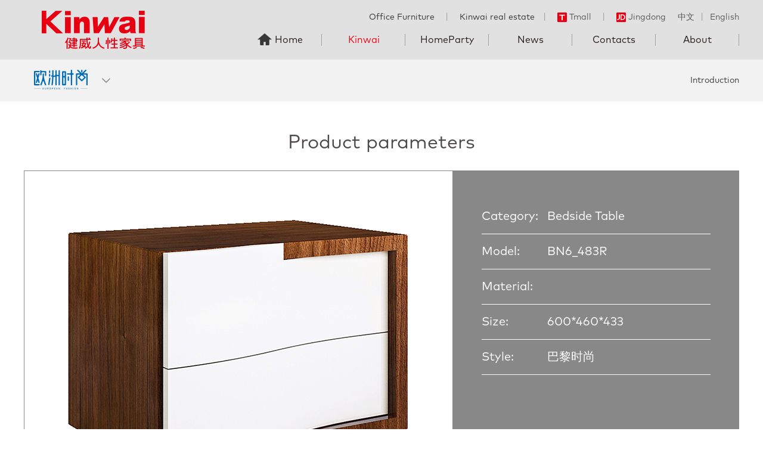

--- FILE ---
content_type: text/html; charset=utf-8
request_url: http://www.kinwai.com.cn/en/view_262.html
body_size: 36844
content:
<!DOCTYPE html>
<html>
<head lang="en">
    <meta charset="UTF-8">
    <title>BN6_483R-Bedroom-European Fashion-Kinwai-Kinwai Humanity Furniture Official Website</title>
   <link rel="icon" type="image/x-icon" href="template/default/images/favicon.ico"/>
<meta name="keywords" content="健威,家具,家居,家私,健威家具,定制家居,健威人性家具,高端,板式家具,实木家具,办公家具,真皮沙发,定制,全屋定制,家百悦,定制家具">
        <meta name="description" content="健威人性家具，始创于1993年，以“人性化家具”的品牌理念。多年来经营中高端板式家具、实木家具、办公家具、真皮沙发，旗下设有威力圣、家百悦等知名家居品牌。">
<meta name="viewport" content="width=device-width,initial-scale=1.0, minimum-scale=1.0, maximum-scale=1.0, user-scalable=no">
    <link href="template/default/css/swiper3.4.2.css" rel="stylesheet">
    <link rel="stylesheet" href="template/default/css/main.css"/>
    <link rel="stylesheet" href="template/default/css/media.css"/>
    <script src="template/default/js/jquery3.1.js"></script>
    <script src="template/default/js/swiper3.4.2.js"></script>
    <script src="template/default/js/wow.min.js"></script>
    <script type="text/javascript" src="template/default/js/fastclick.js"></script>
    <!--[if IE]>
    <script type="text/javascript" src="template/default/js/html5shiv.min.js"></script>
    <script type="text/javascript" src="template/default/js/respond.min.js"></script>
    <![endif]-->
    <script type="text/javascript" src="template/default/js/main.js"></script>
    <!-- <script src="https://cdn.bootcss.com/jquery/3.3.1/jquery.min.js"></script> -->
<script type="text/javascript" src="template/default/js/jquery.endless-scroll-1.3.js"></script><body>
<!--header-->
<!--百度主动推送-->
<script>
(function(){
    var bp = document.createElement('script');
    var curProtocol = window.location.protocol.split(':')[0];
    if (curProtocol === 'https') {
        bp.src = 'https://zz.bdstatic.com/linksubmit/push.js';
    }
    else {
        bp.src = 'http://push.zhanzhang.baidu.com/push.js';
    }
    var s = document.getElementsByTagName("script")[0];
    s.parentNode.insertBefore(bp, s);
})();
</script>
<!--百度主动推送end-->
<div class="header bge1">
    <div class="w1200 clear">
        <h1 class="logo fl"><a href="index.html"><img src="template/default/images/index-logo.png" alt=""/></a></h1>
        <div class="header-r fr">
            <div class="header-linke clear">
                <div class="fr language">
                    <a class="active" href="/">中文</a>
                    <span>丨</span>
                    <a href="/en">English</a>
                </div>
                <div class="fr hjjlx" style="color: #666;">
                   <div class="fl">
                       Office Furniture
                       <span>丨</span>
                       Kinwai real estate
                   </div>
                    <div class="fl">
                        <span class="hjjlx-line2">丨</span>
                        <a href="https://jwrxjj.tmall.com/" target="_blank"><img src="template/default/images/i1.png" alt=""/>Tmall</a>
                        <span>丨</span>
                        <a href="https://mall.jd.com/index-179743.html" target="_blank"><img src="template/default/images/i2.png" alt=""/>Jingdong</a>
                    </div>
                </div>
            </div>
            <div class="nav">
                <ul class="clear">
                    <li class="li1 "><a class="nav-a" href="index.html">Home</a></li>
                                        <li class="active lis1">
                        <a class="nav-a" href="kinwai_1.html">Kinwai</a>
                        <div class="nav-page">
                            <div class="w1200 clear">
                                                             <a  href="kinwai_8.html"><img src="template/default/images/nav8.png" alt=""/></a>
                                                                <a  href="kinwai_9.html"><img src="template/default/images/nav9.png" alt=""/></a>
                                                                <a  href="kinwai_10.html"><img src="upload/201806021049007936.png" alt=""/></a>
                                                                <a  href="kinwai_11.html"><img src="upload/201806021048327231.png" alt=""/></a>
                                                                <a  href="kinwai_25.html"><img src="upload/201806021122112398.png" alt=""/></a>
                                                            </div>
                        </div>                    </li>
                                       <li class=" lis2">
                        <a class="nav-a" href="jiabaiyue_2.html">HomeParty</a>
                        <div class="nav-page">
                            <div class="w1200 clear">
                                                             <a  href="jiabaiyue_12.html"><img src="template/default/images/nav3.png" alt=""/></a>
                                                                <a  href="jiabaiyue_13.html"><img src="template/default/images/nav2.png" alt=""/></a>
                                                                <a  href="jiabaiyue_14.html"><img src="upload/201806021049249229.png" alt=""/></a>
                                                                <a  ><img src="upload/201808031614496418.png" alt=""/></a>
                                                                <a  href="jiabaiyue_27.html"><img src="upload/201808031616145820.png" alt=""/></a>
                                                            </div>
                        </div>                    </li>
                                       <li class=" lis3">
                        <a class="nav-a" href="news_54.html">News</a>
                                            </li>
                                       <li class=" lis4">
                        <a class="nav-a" href="contact_55.html">Contacts</a>
                                            </li>
                                       <li class=" lis5">
                        <a class="nav-a" href="about_7.html">About</a>
                        <div class="nav-page">
                            <div class="w1200 clear">
                                                             <a  href="about_51.html"><img src="template/default/images/zj1.png" alt=""/>About Us</a>
                                                                <a  href="about_52.html"><img src="template/default/images/zj2.png" alt=""/>Development Course</a>
                                                                <a  href="about_53.html"><img src="template/default/images/zj3.png" alt=""/>Intelligent Manufacturing </a>
                                                            </div>
                        </div>                    </li>
                                       
                </ul>
            </div>
            <div class="tofixed tofixed-phone">
                <ul class="clear">
                    <li>
                        <a href="products.php">
                            <div class="gdr-con">
                                <i><img src="template/default/images/fixed4.png" alt=""/></i>
                                <p>Product</p>
                            </div>
                        </a>
                    </li>
                    <li>
                        <a href="show_list.php?id=101">
                            <div class="gdr-con">
                                <i><img src="template/default/images/fixed3.png" alt=""/></i>
                                <p>Store</p>
                            </div>
                        </a>
                    </li>
                                        <li>
                        <a href="http://wpa.qq.com/msgrd?v=3&uin=454519335&site=qq&menu=yes" target="_blank">
                            <div class="gdr-con">
                                <i><img src="template/default/images/fixed1.png" alt=""/></i>
                                <p>Online</p>
                            </div>
                        </a>
                    </li>
                                        <li class="tcyy-btn">
                        <a href="javascript:;">
                            <div class="gdr-con">
                                <i><img src="template/default/images/fixed2.png" alt=""/></i>
                                <p>Free scale</p>
                            </div>
                        </a>
                    </li>
                </ul>
            </div>
        </div>
    </div>
    <div id="menu-handler" class="menu-handler">
        <span class="burger burger-1 trans"></span>
        <span class="burger burger-2 trans-fast"></span>
        <span class="burger burger-3 trans"></span>
    </div>
</div>
<div class="sigle-top bgf2">
    <div class="sigle-top-con">
        <div class="w1200 clear">
            <div class="sigle-l fl">
            
                <h3><img src="upload/201805311507464644.png" alt=""/></h3>
               
                <ul class="sigle-list">
                                    <li><a href="kinwai_8.html"><img src="upload/201805311500552118.png" alt=""/></a></li>
                                    <li><a href="kinwai_9.html"><img src="upload/201805311505518834.png" alt=""/></a></li>
                                    <li><a href="kinwai_10.html"><img src="upload/201805311506435056.png" alt=""/></a></li>
                                    <li><a href="kinwai_11.html"><img src="upload/201805311507464644.png" alt=""/></a></li>
                                    <li><a href="kinwai_25.html"><img src="upload/201806011519177250.png" alt=""/></a></li>
                   
                </ul>
               
            </div>
            <div class="sigle-r">
           
                <a  href="kinwai_11.html">Introduction</a>
                <!--<span>丨</span>
                                <a class="active"  href="kinwai_56.html">Products</a>-->
                <!--                <span>丨</span>
                                <a  href="kinwai_87.html#a56" target="_blank">全屋定制配套</a>
                -->
            </div>
        </div>
    </div>
</div><div class="detail">
    <div class="w1200">
        <h3 class="detail-title">Product parameters</h3>
        <div class="detail-con">
            <div class="detail-img">
                <div class="middle-box">
                    <div class="middle-inner">
                        <div class="middle-text">
                            <img src="upload/20180410/20180410095601.jpg" alt=""/>
                        </div>
                    </div>
                </div>
            </div>
             
            <div class="detail-cs">
                <ul>
                    <li><div class="dtcs">Category:</div>Bedside Table</li>
                    <li><div class="dtcs">Model:</div>BN6_483R</li>
                    <li><div class="dtcs">Material:</div></li>
                    <li><div class="dtcs">Size:</div>600*460*433</li>
                    <li><div class="dtcs">Style:</div>巴黎时尚</li>
                </ul>
            </div>
        </div>
    </div>
</div>
<script>








    var f=false;
    var leng=$('.cpxqsw .swiper-slide').length;
    if(leng>1){
        f=true;
    }else{
        $('.cpxqsw .btns,.cpxqsw .swiper-pagination').hide();
    }
    var cpxqsw = new Swiper('.cpxqsw', {
        autoplay:4000,
        loop:f,
        pagination : '.swiper-pagination',
        paginationClickable :true,
        autoplayDisableOnInteraction : false,
        prevButton:'.btn1',
        nextButton:'.btn2',
        onInit: function(swiper){
            console.log(swiper.imagesLoaded);
        }
    });
</script>
<div class="ptcp">
    <div class="w1200">
        <h3 class="detail-title">Related products</h3>
        <div class="product">
            <ul class="clear">
                   
               <li >
                        <a href="view_252.html" target="_blank">
                            <div class="img100"><img src="upload/20180410/20180410094211.jpg" alt=""/></div>
                            <div class="pro-des">
                                <p>床 1582*2135*972    1882*2135*972</p>
                                <p>BB6_484</p>
                            </div>
                        </a>
                    </li>
                   
               <li >
                        <a href="view_241.html" target="_blank">
                            <div class="img100"><img src="upload/20180410/20180410090922.jpg" alt=""/></div>
                            <div class="pro-des">
                                <p>斗柜 622*448*1208</p>
                                <p>3BN10404-6MT</p>
                            </div>
                        </a>
                    </li>
                   
               <li >
                        <a href="view_261.html" target="_blank">
                            <div class="img100"><img src="upload/20180410/20180410095530.jpg" alt=""/></div>
                            <div class="pro-des">
                                <p>床头柜 600*460*433</p>
                                <p>BN6_483L</p>
                            </div>
                        </a>
                    </li>
                   
               <li class="last">
                        <a href="view_249.html" target="_blank">
                            <div class="img100"><img src="upload/20180410/20180410093345.JPG" alt=""/></div>
                            <div class="pro-des">
                                <p>梳妆桌/凳 1488*476*400</p>
                                <p>6D1C0591</p>
                            </div>
                        </a>
                    </li>
                         </ul>
        </div>
        <div class="xq-bot">
            <ul class="clear">
                <li>
                    <a href="stores_101.html">
                        <div class="img100"><img src="template/default/images/xq7.jpg" alt=""/></div>
                        <div class="rc-title">
                            <div class="middle-box">
                                <div class="middle-inner">
                                    <div class="middle-text">
                                        <h4>Store</h4>
                                        <span>Further understanding ></span>
                                    </div>
                                </div>
                            </div>
                        </div>
                        <div class="shadow"></div>
                    </a>
                </li>
                <li class="last">
                    <a href="products.php">
                        <div class="img100"><img src="template/default/images/xq8.jpg" alt=""/></div>
                        <div class="rc-title">
                            <div class="middle-box">
                                <div class="middle-inner">
                                    <div class="middle-text">
                                        <h4>Product</h4>
                                        <span>Further understanding ></span>
                                    </div>
                                </div>
                            </div>
                        </div>
                        <div class="shadow"></div>
                    </a>
                </li>
            </ul>
        </div>
    </div>
</div>

<!--footer-->
<script>
        function ugetcity(a){
        $("#us2 p").html('城市');
        $("#us3 p").html('区域');
        $("#ucity2").html('');
        $("#uxc li").html('');
        //$("#key3").val('');
        $.get("getcity.php?id="+a+"&ty=21", function(result){
           //alert(result);
          $("#ucity").html(result);
          //$("#xc").html('');
            });

        }

        function ugetxc(a){
       
        $("#us3 p").html('区域');
        $("#uxc li").html('');
          $.get("getcity.php?id="+a+"&ty=2", function(result){
           //alert(result);
          $("#ucity2").html(result);
          //$("#xc").html('');
            });
        }
     </script>
<div class="yytc">
    <div class="yytc-con">
        <a class="yytc-close" href="#"></a>
        <div class="yytc-con-top"><img src="template/default/images/i12.png" alt=""/>Online reservation free scale</div>
        <div class="yytc-con-bot">
            <div class="yytc-txt clear">
                <div class="fl txt-xm"><input class="text" type="text" placeholder="name" id="uuname" name="uuname"/></div>
                <div class="fr txt-tel"><input class="text" type="text" placeholder="phone" id="utel" name="utel"/></div>
            </div>
            <div class="yytc-addr clear">
                <div class="yytc-addr-list">
                    <p class="yytc-xr" id="ut1">province</p>
                    <ul class="yytc-xz scrollBar">
                                                            <li onclick="ugetcity(2)">北京</li>
                                                                    <li onclick="ugetcity(3)">安徽</li>
                                                                    <li onclick="ugetcity(4)">福建</li>
                                                                    <li onclick="ugetcity(5)">甘肃</li>
                                                                    <li onclick="ugetcity(6)">广东</li>
                                                                    <li onclick="ugetcity(7)">广西</li>
                                                                    <li onclick="ugetcity(8)">贵州</li>
                                                                    <li onclick="ugetcity(9)">海南</li>
                                                                    <li onclick="ugetcity(10)">河北</li>
                                                                    <li onclick="ugetcity(11)">河南</li>
                                                                    <li onclick="ugetcity(12)">黑龙江</li>
                                                                    <li onclick="ugetcity(13)">湖北</li>
                                                                    <li onclick="ugetcity(14)">湖南</li>
                                                                    <li onclick="ugetcity(15)">吉林</li>
                                                                    <li onclick="ugetcity(16)">江苏</li>
                                                                    <li onclick="ugetcity(17)">江西</li>
                                                                    <li onclick="ugetcity(18)">辽宁</li>
                                                                    <li onclick="ugetcity(19)">内蒙古</li>
                                                                    <li onclick="ugetcity(20)">宁夏</li>
                                                                    <li onclick="ugetcity(21)">青海</li>
                                                                    <li onclick="ugetcity(22)">山东</li>
                                                                    <li onclick="ugetcity(23)">山西</li>
                                                                    <li onclick="ugetcity(24)">陕西</li>
                                                                    <li onclick="ugetcity(25)">上海</li>
                                                                    <li onclick="ugetcity(26)">四川</li>
                                                                    <li onclick="ugetcity(27)">天津</li>
                                                                    <li onclick="ugetcity(28)">西藏</li>
                                                                    <li onclick="ugetcity(29)">新疆</li>
                                                                    <li onclick="ugetcity(30)">云南</li>
                                                                    <li onclick="ugetcity(31)">浙江</li>
                                                                    <li onclick="ugetcity(32)">重庆</li>
                                                                    <li onclick="ugetcity(33)">香港</li>
                                                                    <li onclick="ugetcity(34)">澳门</li>
                                                                    <li onclick="ugetcity(35)">台湾</li>
                                    
                    </ul>
                </div>
                <div class="yytc-addr-list" id="us2">
                    <p class="yytc-xr" id="ut2">city</p>
                    <ul class="yytc-xz scrollBar" id="ucity">
                        
                    </ul>
                </div>
                <div class="yytc-addr-list last" id="us3">
                    <p class="yytc-xr" id="ut3">region</p>
                    <ul class="yytc-xz scrollBar" id="ucity2">
                        
                    </ul>
                </div>
            </div>
            <a class="lkyy" href="javascript:void(0);" onclick="return ucheck();">appointment</a>
            <div class="yytc-tip">Your information is for registration only. Please feel free to fill in.</div>
        </div>
    </div>
</div>
<div class="footer bgf0">
    <div class="w1200">
        <div class="f-top clear">
            <div class="f-page clear">
                              <dl>
                    <dt>Kinwai</dt>
                                          <dd><a href="kinwai_8.html">New York</a></dd>
                                     <dd><a href="kinwai_9.html">Supreme</a></dd>
                                     <dd><a href="kinwai_10.html">Manhattan</a></dd>
                                     <dd><a href="kinwai_11.html">European Fashion</a></dd>
                                     <dd><a href="kinwai_25.html">Kinwai Sofa</a></dd>
                    
                </dl>
                               <dl>
                    <dt>HomeParty</dt>
                                          <dd><a href="jiabaiyue_12.html">San Diego</a></dd>
                                     <dd><a href="jiabaiyue_13.html">California</a></dd>
                                     <dd><a href="jiabaiyue_14.html">Miami</a></dd>
                                     <dd><a href="jiabaiyue_15.html">Goteborg</a></dd>
                                     <dd><a href="jiabaiyue_27.html">HomeParty Sofa</a></dd>
                    
                </dl>
                           </div>
                        <div class="f-page  clear">
                <dl>
                    <dt>Others</dt>
                                       <dd><a href="stores_101.html">Exclusive shop</a></dd>
                                    </dl>
            </div>
                        <div class="f-page  clear">
                <dl>
                    <dt>About</dt>
                                       <dd><a href="about_51.html">About Us</a></dd>
                                        <dd><a href="about_52.html">Development Course</a></dd>
                                        <dd><a href="about_53.html">Intelligent Manufacturing </a></dd>
                                    </dl>
            </div>
                        <div class="f-code fr">
                <div class="fl f-code-l">
                    <img src="template/default/images/code1-1.jpg" alt=""/>
                    <p>WeChat scavenging</p>
                    <p>Kinwai public number</p>
                </div>
                <div class="fl f-code-r">
                    <img src="template/default/images/code1.jpg" alt=""/>
                    <p>WeChat scavenging</p>
                    <p>Home of the public</p>
                </div>
            </div>
        </div>
        <p class="f-zd"><span>More options: go to Kinwai humanity furniture store,</span><span>call <b>0086-750-3870565</b> or <a class="colore60012" href="show_list.php?id=101">click lookup</a> the authorized dealer near you.</span></p>
        <div class="f-bq clear">
            <span class="fl">Copyright © 2018 Kinwai Inc. Retain all rights.</span>
            <div class="fr">
                <a href="mailto:exportsales@kinwai.com.cn" target="_blank">exportsales@kinwai.com.cn</a>
                <span>丨</span>
                <a class="low-show" href="javascript:;">Legal Declaration</a>
                <span>丨</span>
                <a class="wzdt" href="#">Web site map</a>
            </div>
        </div>
    </div>
    <div class="tofixed">
        <ul>
         <!--   
            <li>
                <a href="http://wpa.qq.com/msgrd?v=3&uin=454519335&site=qq&menu=yes" target="_blank">
                    <div class="gdr-con">
                        <i><img src="template/default/images/fixed1.png" alt=""/></i>
                        <p>Online</p>
                    </div>
                </a>
            </li>
            -->
            <li class="toshow-tel">
                <a href="javascript:;">
                    <div class="gdr-con">
                        <i><img src="template/default/images/fixed1.png" alt=""/></i>
                        <p>Tel</p>
                    </div>
                    <div class="tel-box">
                        <p class="tel-content">0086-750-3870565</p>
                    </div>
                </a>
            </li>
            <li class="tcyy-btn">
                <a href="javascript:;">
                    <div class="gdr-con">
                        <i><img src="template/default/images/fixed2.png" alt=""/></i>
                        <p>Free Scale</p>
                    </div>
                </a>
            </li>
            <li>
                <a href="stores_101.html">
                    <div class="gdr-con">
                        <i><img src="template/default/images/fixed3.png" alt=""/></i>
                        <p>Store</p>
                    </div>
                </a>
            </li>
            <li>
                <a href="javascript:;">
                    <div class="gdr-con">
                        <i><img src="template/default/images/fixed5.png" alt=""/></i>
                        <p>QR Code</p>
                    </div>
                    <div class="qrcode"><img src="template/default/images/qrcode.jpg" alt=""/></div>
                </a>
            </li>
            <li class="return-top">
                <a href="javascript:;">
                    <div class="gdr-con">
                        <i><img src="template/default/images/fixed6.png" alt=""/></i>
                        <p>Top</p>
                    </div>
                </a>
            </li>
        </ul>
    </div>
</div>

<div class="sitemaps">
    <div class="mapLink">
        <a href="javascript:;" class="cancel"></a>
        <div class="linkList">
            <h1>Web site map</h1>
            <ul>
                                <li class="footLink ">
                    <a href="kinwai_1.html" class="linkTitle">Kinwai</a>
                    <ul>
                                            <li><a href="kinwai_8.html">New York</a></li>
                                              <li><a href="kinwai_9.html">Supreme</a></li>
                                              <li><a href="kinwai_10.html">Manhattan</a></li>
                                              <li><a href="kinwai_11.html">European Fashion</a></li>
                                              <li><a href="kinwai_25.html">Kinwai Sofa</a></li>
                         
                    </ul>
                </li>
                                <li class="footLink ">
                    <a href="jiabaiyue_2.html" class="linkTitle">HomeParty</a>
                    <ul>
                                            <li><a href="jiabaiyue_12.html">San Diego</a></li>
                                              <li><a href="jiabaiyue_13.html">California</a></li>
                                              <li><a href="jiabaiyue_14.html">Miami</a></li>
                                              <li><a >Goteborg</a></li>
                                              <li><a href="jiabaiyue_27.html">HomeParty Sofa</a></li>
                         
                    </ul>
                </li>
                                <li class="footLink ">
                    <a href="news_54.html" class="linkTitle">News</a>
                    <ul>
                                            <li><a href="news_115.html">News</a></li>
                         
                    </ul>
                </li>
                                <li class="footLink ">
                    <a href="stores_6.html" class="linkTitle">Others</a>
                    <ul>
                                            <li><a href="stores_101.html">Exclusive shop</a></li>
                         
                    </ul>
                </li>
                                <li class="footLink ">
                    <a href="contact_55.html" class="linkTitle">Contacts</a>
                    <ul>
                                            <li><a href="contact_116.html">Contacts</a></li>
                         
                    </ul>
                </li>
                                <li class="footLink ">
                    <a href="about_7.html" class="linkTitle">About</a>
                    <ul>
                                            <li><a href="about_51.html">About Us</a></li>
                                              <li><a href="about_52.html">Development Course</a></li>
                                              <li><a href="about_53.html">Intelligent Manufacturing </a></li>
                         
                    </ul>
                </li>
                            </ul>

        </div>
    </div>
</div>   
<div  class="flsm">
   
</div>
<!--
	客服代码
<a class="tcyy-btn phone-show yytc621 img100" href="javascript:;"><img src="template/default/images/621.png" alt=""/></a>
-->
<script>
    new WOW().init();
    var h_height=$('.header').height();
    var c_height=$('.sigle-top').outerHeight();
    var all_height=h_height+c_height;
    $(window).scroll(function(){
        if($(window).width()>1250){
            if($(window).scrollTop()>all_height){
                $('.sigle-top').addClass('active');
            }else{
                $('.sigle-top').removeClass('active');
            }
        }
    });
    $(window).click(function(){
        $('.yytc-addr-list').removeClass('active');
        $('.yytc-xz').slideUp(0);
    });
    //打开弹窗
    $('.taocan-d a,.tcyy-btn,.tcyy').click(function(e){
        e.preventDefault();
        $('.yytc').show();
        $('body').css({
            overflow:"hidden"
        })
    });
    //关闭预约弹窗
    $('.yytc-close').click(function(e){
        e.preventDefault();
        $('.yytc').hide();
        $("body").css({
            overflow:"auto"
        })
    });
    //预选址
    $('.yytc-addr-list').click(function(e){
        e.stopPropagation();
        $(this).toggleClass('active').find('.yytc-xz').slideToggle(0).parents('.yytc-addr-list').siblings().removeClass('active').find('.yytc-xz').slideUp(0);
    });
    $('.yytc-xz').on('click','li',function(){
        var txt=$(this).text();
        $(this).parent().siblings('.yytc-xr').text(txt);
    });
    //打开法律
    $('.low-show').click(function(){
       $.get("getcity.php?id=111&ty=100", function(result){
           //alert(result);
           $('.flsm').show()
        $('html,body').css({
            overflow:"hidden"
        })
          $(".flsm").html(result);
          //$("#xc").html('');
            });
        
    });
</script>
<script type="text/javascript">

                                 function ucheck() {

                                        var uuname = $("#uuname").val();
                                        var utel = $("#utel").val();
                                        var ut1 = $('#ut1').html();
                                        var ut2 = $('#ut2').html();
                                        var ut3 = $('#ut3').html();
                                        
                                       
                                        if(uuname == "") {
                                            alert("请填写您的姓名");
                                            $("#uuname").focus();
                                            return false;
                                        }

                                        if(utel == "") {
                                            alert("请填写您的电话");
                                            $("#utel").focus();
                                            return false;
                                        }

                                        if(!$("#utel").val().match(/^\d{11}|((0\d{2,3})-)(\d{7,8})(-(\d{3,}))?$/)) {
                                            //$("#confirmMsg").html("<font color='red'>电话号码格式不正确！请重新输入！</font>");
                                            alert("电话号码格式不正确，请重新输入")
                                            $("#utel").focus();
                                            return false;
                                        }

                                       
                                        if(ut1 == "省份") {
                                            alert("请选择您所在省份");
                                            return false;
                                        }

                                        if(ut2 == "城市") {
                                            alert("请选择您所在城市");
                                            return false;
                                        }

                                        if(ut3 == "区域") {
                                            alert("请选择您所在区域");
                                            return false;
                                        }


                                        $.ajax({
                                            type: "GET",
                                            url: "yuyue.php?action=add",
                                            data: { uuname: uuname, utel: utel, ut1: ut1, ut2: ut2, ut3: ut3},
                                            success: function(msg) {
                                                alert(msg);
                                                $('.yytc').hide();
                                            }
                                        });
                                    }
                                </script>

<!--统计代码 -->
<div style="display: none">
                                <script src="https://s19.cnzz.com/z_stat.php?id=1274004421&web_id=1274004421" language="JavaScript"></script>

                                <script>
var _hmt = _hmt || [];
(function() {
  var hm = document.createElement("script");
  hm.src = "https://hm.baidu.com/hm.js?c98a4dcc78f749536c1a3ea147bd1dc1";
  var s = document.getElementsByTagName("script")[0]; 
  s.parentNode.insertBefore(hm, s);
})();
</script>
</div><script>
    var h_height=$('.header').height();
    var c_height=$('.sigle-top').outerHeight();
    var all_height=h_height+c_height;
    $(window).scroll(function(){
        if($(window).scrollTop()>all_height){
            $('.sigle-top').addClass('active');
        }else{
            $('.sigle-top').removeClass('active');
        }
    });
</script>
</body>
</html>

--- FILE ---
content_type: text/css
request_url: http://www.kinwai.com.cn/en/template/default/css/main.css
body_size: 81864
content:
@charset "utf-8";
@font-face{
    /* font-properties */
    font-family: MarkPro;
    src:url('../fonts/MarkPro.ttf');
}
* { padding: 0; margin: 0; outline: 0; text-decoration: none; list-style: none;color: #333;}
html,body{font-size: 14px;font-family:"MarkPro","Arial";background: #fff;}
.index-body{padding-top: 100px;}
input{ border:none; }
img { border: none; }
audio,canvas,video{ display: inline-block; *display: inline; *zoom: 1;}
a{color: #333;}
h1,h2,h3,h4,h5{font-weight:normal;}
h3{font-size: 24px;}
body.active,html.active{overflow: hidden;width: 100%;height: 100%;position: fixed;}


.fl{ float: left;}
.fr{float: right;}
.clear:after{ content: ''; display: table; clear: both; }
.w1200{ width:1200px; margin:0 auto;}
.middle-box{display: table; height: 100%;  width:100%; margin:0 auto; position:relative;}
.middle-inner{display: table-cell; vertical-align:middle; *position:absolute; *top:50%; *left:50%; width:100%;}
.middle-text{position:relative; *top:-50%; *left:-50%;display: block;}
.bge1{background: #e1e1e1;}
.bgef{background: #efefef;}
.bgdd{background: #ddd;}
.bgf0{background: #f0f0f0;}
.bgf2{background: #f2f2f2;}
.main-padding{padding: 60px 0;}
.scrollBar::-webkit-scrollbar {width: 6px;height: 6px;}
.scrollBar::-webkit-scrollbar-thumb:hover { border: 1px solid #636363;background-color: #929292;}
.scrollBar::-webkit-scrollbar-thumb {background-color: #cfcfd2;border-radius: 8px;background-clip: padding-box;min-height: 28px;}
.scrollBar::-webkit-scrollbar-track-piece {background: #f3f3f3;}
.w1000{width: 1000px;margin: 0 auto;}
.colore60012{color: #e60012;}
/*index*/
.header{height: 100px;}
.guide{position: fixed;top:0;right: 0;left: 0;bottom:0;}
.guide a{position: absolute;width: 33.333333%;height: 100%;top:0;text-align: center;overflow: hidden;}
.guide .a1{left: 0;}
.guide .a2{left: 33.333333%;}
.guide .a3{right: 0;}
.guide-des{width: 340px;background: rgba(0,0,0,0.48);color: #fff;margin: 0 auto;font-size: 24px;padding: 10px 0;position: relative;}
.guide-des h1{line-height: 1.4em;color: #fff;}
.guide-cn{font-size: 50px;}
.guide-en{font-size: 36px;letter-spacing: 2px;text-indent: 2px;}
.guide-box{position: absolute;top:6px;left: 6px;right: 6px;bottom:6px;border:1px solid #fff;}
.guide-logo{position: absolute;top:10%;left: 0;width: 100%;text-align: center;}
.guide-logo img{max-width:90%;}
.guide-bg,.guide-blur{position: absolute;top:0;right: 0;left: 0;bottom:0;}
.guide-blur{background: rgba(0,0,0,0.2);}
.guide-bg-hide{display: none;}
.header{z-index: 999;position: relative;}
.index-body .header{position: fixed;top:0;left: 0;width: 100%; -webkit-transform: translateZ(0);transform: translateZ(0); }
.logo{margin-top: 10px;}
.logo img{max-width: 240px;}
.header-linke{margin-top: 20px;text-align: right;}
.header-linke a{color: #595757;}
.header-linke a img{vertical-align: middle;margin: -2px 4px 0 0;}
.header-linke span{margin: 0 10px;color: #a19f9f;}
.language a{color: #595757;}
.language a.active{color: #595757;}
.language{margin-left: 20px;}
.language span{margin: 0 2px;}
.nav{margin-top: 4px;}
.nav li{float: left;width: 140px;height: 50px;line-height: 50px;text-align: center;position: relative;}
.nav li:before{position: absolute;content: '';height: 40%;top:30%;right: 0;border-right: 1px solid #a19f9f;}
.nav li.last:before{display: none;}
.nav li.active .nav-a{color: #e60012;}
.nav li.li1 .nav-a{position: relative;}
.nav li.li1 .nav-a:before{content: '';display:inline-block;width: 24px;height: 24px;background: url("../images/i3-1.png") no-repeat center;background-size: cover;vertical-align: middle;margin: -5px 5px 0 0;}
.nav li.li1:hover .nav-a:before{background: url("../images/i3.png") no-repeat center;background-size: cover;}
.nav li.li1.active .nav-a:before{background: url("../images/i3.png") no-repeat center;background-size: cover;}
.nav .nav-a{color: #221815;font-size: 16px;display: block;}
.nav-page{position: fixed;top:100px;left: 0;width: 100%;background: #eeeeee;display: none;}
.nav-page .w1200{width: 1000px;}
.nav-page a{width: 16.666666%;margin: 30px 16px;float: left;}
.nav-page a img{max-width: 96%;}
.swiper-container img{width: 100%;}
.banner-dots li{width: 25%;box-sizing: border-box;cursor: pointer;float: left;}
.banner-dots li img{vertical-align: bottom;}
.banner-dots-img{position: relative;display: block;margin:2px;}
.banner-dots-img:before{content: ''; position: absolute;top:0;left: 0;bottom:0;right: 0;background: rgba(0,0,0,0.3);}
.banner-dots li:hover .banner-dots-img:before{background: none;}
.index-title{text-align: center;}
.index-title h3{margin-bottom: 15px;}
.index-title p{font-size: 16px;max-width: 850px;margin: 0 auto 20px;text-align: left; line-height: 1.6em;}
.index-title a{display: inline-block;font-size: 12px;border:1px solid #959595;padding:10px 20px;}

.move-box{position: relative;}
.move-box:hover{color: #e60012;}
.service_border{position: absolute;width:100%;height: 100%;top:0;left:0;}
.service_border div{background: #e50012;position: absolute;transition: all .3s linear;-webkit-transition: all .3s linear;}
.service_border .border_left{left:-1px;top:0;height: 0;width:2px;}
.service_border .border_right{right:-1px;bottom:0;height:0;width:2px;}
.service_border .border_top{top:-1px;right:0;height: 2px;width:0;}
.service_border .border_bot{left:0;width: 0;height:2px;bottom:-1px;}
.move-box:hover .service_icon{opacity: 1;}
.move-box:hover .border_left{height: 100%;}
.move-box:hover .border_right{height: 100%;}
.move-box:hover .border_top{width: 100%;}
.move-box:hover .border_bot{width: 100%;}
/*.likes-nav{min-height: 250px;}*/
.likes-navs img{vertical-align: middle;margin-top: -2px;}
.likes-navs{line-height: 45px;margin-top: 12px;}
.likes-navs span{padding-right: 20px;position: relative;height: 45px;float: left;}
.likes-navs span:after{content: '';position: absolute;top:2%;height: 96%;border-right: 1px solid #000;right: 0;}
.likes-navs a{float: left;margin-left: 20px;color: #221815;font-size: 16px;}
.likes-navs a.active{color: #e60012;font-size: 24px;}
.likes-nav{max-width: 720px;margin: 15px auto 0;}
.likes-con{margin-top: 25px;display: none;}
.likes-con.active{display: block;}
.likes-l{width: 515px;}
.likes-r{width: 676px;}
.likes-des{height: 224px;background: #947054;margin-bottom: 7px;}
.likes-sm{margin-top: 7px;}
.likes-sm div{width: 49.5%;}
.likes-des{box-sizing: border-box;padding: 22px;}
.likes-des h4{font-size: 26px;color: #fff;}
.likes-des p{font-size: 16px;color: #fff;line-height: 1.6em;}
.likes-des span{color: #fff;display: block;margin-bottom: 25px;}
.lsdz-con{margin-top: 18px;}
.lsdz-con li{float: left;margin-right: 1%;margin-bottom: 1%;}
.lsdz-con .li1{width: 43.1%;}
.lsdz-con .li2{width: 27%;}
.lsdz-con .li3{width: 27%;margin-right: 0;}
.lsdz-con .li4{width: 43.1%;}
.lsdz-con .li5{width: 55%;margin-right: 0;}
.inspiration{padding-top: 0 !important;}
.inspiration-list{margin-top: 20px;}
.inspiration  .index-title p{text-indent: 0;text-align: center;}
.inspiration-list li{width: 32%;margin-right: 2%;margin-bottom: 3%;float: left;}
.inspiration-list li.last{margin-right: 0;}
.inspiration-list li p{font-size: 16px;color: #221815;}
.inspiration-list li p span{color: #969696; margin-right: 10px;display: none;}
.spri-des{margin-top: 10px;position: relative;}
.spri-des:after{position: absolute;content: '';width: 24px;height: 24px;top:50%;margin-top: -12px;right: 2px;background: url("../images/i4.png") no-repeat center;background-size: cover;}
/*.lg-bot{margin-top: 40px;}*/
.footer{padding: 30px 0;}
.f-page{float: left;box-sizing: border-box;border-right: 1px solid #ccc;margin-right: 40px;min-height: 160px;}
.f-page.last{border:none;}
.f-page dl{float: left;margin-right: 40px;}
.f-page dl dt{color: #595757;margin-bottom: 5px;}
.f-page dl a{color: #595757; font-size: 12px; line-height: 22px;}
.f-code{text-align: center;}
.f-code img{width: 122px;}
.f-code-r{margin-left: 20px;}
.f-zd{color: #595757;display: block;margin-top: 25px;}
.f-zd b{color: #e60012;font-weight: normal;}
.f-zd span{display: inline-block;}
.f-bq{border-top: 1px solid #5b5b5b;margin-top: 10px;padding-top: 10px;}
.f-bq,.f-bq a,.f-bq span{font-size: 12px; color: #595757;}
.tofixed{position: fixed;z-index: 99;right: -65px;bottom:10%;width: 65px;background: #c9caca;border-radius: 4px;-webkit-border-radius: 4px;-webkit-transform: translateZ(0);transform: translateZ(0);}
.tofixed li a{display: block;position: relative;}
.gdr-con{text-align: center;padding: 5px 0 10px;border-radius: 4px;-webkit-border-radius: 4px;overflow: hidden;}
.gdr-con img{max-width: 100%;vertical-align: bottom;}
.gdr-con p{color: #595757;font-size: 12px;}
.gdr-con:hover{background: #fff;}
.tofixed.active{right: 0;}
.img100 img{width: 100%;vertical-align: bottom;}
.img-scale{overflow: hidden;}
.img-scale:hover img{transform: scale(1.05);}
.qrcode{position: absolute;width:0;height: 120px;right: 100%;top:0;margin-right: 10px;overflow: hidden;}
.qrcode img{width: 120px;height: 120px;}
.tofixed li a:hover .qrcode{width: 120px;}
.likes-pc,.pc-show{display: block;}
.likes-phone,.tofixed-phone,.phone-show{display: none;}
.tofixed-phone{position: static;width: auto;margin: 15px;background: none;}
.tofixed-phone li{float: left;width: 20.5%;margin-right: 6%;background: #ededed;border-radius: 0.5em;}
.tofixed-phone li:last-child{margin-right: 0;}
.tofixed-phone .gdr-con{padding: 10px 0;}
.tofixed-phone .gdr-con p{margin-top: 5px;}
.gdr-con img{width: 32px;}
.toshow-tel{position: relative;}
.tel-box{position: absolute;right: 100%;top:0;height: 100%;margin-right: 10px;width: 0;background: #fff;overflow: hidden;}
.tel-content{line-height: 62px;font-size: 18px;color: #e60012;width: 200px;text-align: center;}
.toshow-tel:hover .tel-box{width: 200px;}
/*所有产品*/
.product-search{box-sizing: border-box;border:1px solid #e2e2e2;}
.spsx{padding:20px;border-bottom:1px solid #ddd;}
.spsx h3{font-size: 20px;line-height: 40px;}
.search-con{width: 420px;height: 40px;overflow: hidden;position: relative;}
.search-con .text{height: 40px;display: block;width: 100%;text-indent: 40px;font-family:"Microsoft YaHei";}
.search-con .submit{height: 40px;width: 40px;background:#fff url("../images/i5.png") no-repeat center; background-size: cover; position: absolute;top:0;left: 0;cursor: pointer;}
.search-box{float: left;margin-left: 28px;border:1px solid #e60012;position: relative;}
.search-box span{position: absolute;right: 0;top:0; line-height: 40px; width: 80px;text-align: center; font-size: 15px;cursor: pointer;background: #e60012;color: #fff;}
.condition{padding: 0 20px;}
.condition li{border-bottom: 1px solid #ddd;padding:0 15px;}
.conditions{font-weight: bold;font-size: 12px; color: #504f4f;padding: 15px 0;}
.condition-con{margin-left: 90px;}
.condition-con a{font-size: 12px; color: #504f4f;margin-right: 30px;display: inline-block;margin-bottom: 10px;}
.condition-con a.on{color: #e60012;}
.condition-page{padding: 15px 0 5px;}
.product li{width: 22%;margin-right: 4%;margin-bottom: 4%;float: left;text-align: center;}
.product li.last{margin-right: 0;}
.product li:hover p{color: #e60012;}
.product p{color:#4c4948; line-height: 1.6em;}
.product li img{transform: scale(0.8);-webkit-transform: scale(0.8);}
.pro-des{min-height: 6.5em;margin-top: 14px;overflow: hidden;}
.page{text-align: center;}
.page a{color: #838383;font-weight: bold;border:1px solid #dfdfdf;padding: 4px 8px;display: inline-block;margin: 3px 0;}
.page a:hover{background: #ececec;}
.page span{color: #838383;font-weight: bold;margin: 0 6px;}
.page .text{width: 40px;border:1px solid #dfdfdf;height: 19px;text-align: center;color: #838383;}
.page .submit{border:1px solid #dfdfdf;color: #838383;}


.page .pages.active{background: #ececec;}
.news-fy .page .pages.active{background: #e3e3e3;}
.make-tabs{display: none;}
.make-tabs.active{display: block;}

/*单系列产品页面*/
.sigle-l{position: relative;width: 146px;}
.sigle-l h3{position: relative;padding-right: 24px;height: 50px;cursor: pointer;}
.sigle-l h3 img{vertical-align: bottom;}
.sigle-l h3:after{content: '';position: absolute;width: 16px;height: 16px;right: 0;top:50%;margin-top: -8px;background: url("../images/1234.png") no-repeat center;background-size: cover;}
.sigle-list{position: absolute;width: 100%;top: 50px;left: 0;background: #f2f2f2;overflow-y: auto;display: none;text-align: center;}
.sigle-list img{max-width: 100%;vertical-align: bottom;}
.sigle-list li{margin: 6px 0;line-height: 30px;}
/*.sigle-l.active .sigle-list{display: block;}*/
.sigle-l.active h3:after{transform: rotate(180deg);-webkit-transform: rotate(180deg);}
.sigle-top .w1200{position: relative;}
.sigle-top.active{position: relative;z-index: 999;}
.sigle-top-con{min-height: 50px;}
.sigle-top.active .sigle-top-con{position: fixed;top:0;left: 0;width: 100%;background: #f2f2f2;padding: 10px 0; -webkit-transform: translateZ(0);transform: translateZ(0);}
.sigle-top.active .sigle-r{bottom: 14px;}
.sigle-r{position: absolute;right: 0;top:0;line-height: 50px;}
.sigle-r a,.sigle-r span{color: #383838;}
.sigle-r span{margin:  6px;}
.sigle-r a.active{color: #e60012;}
.padding-long{padding-top: 210px;}
/*.sigle-top{position: fixed;top:110px;width: 100%;left: 0;z-index: 99;padding: 25px 0;}*/
.sigle-top{z-index: 99;padding: 10px 0;box-sizing: border-box;position: relative;}
.sg-control img{width: 100%;vertical-align: bottom;}
.sg-controls{text-align: center;margin: 30px 0;}
.sg-controls a{color: #221815;font-size: 16px;margin: 0 30px}
.sg-controls span{color: #a19f9f;font-size: 16px;}
.sg-title{border-bottom: 1px solid #4c4948;font-size: 16px; color: #4c4948;line-height: 40px;margin-bottom: 25px;}
.sg-controls a.active{color: #888;}
.reconnecd{overflow: hidden;}
.reconnecd-top{text-align: center;font-size: 40px;color: #3e3a39;margin: 30px 0 10px;position: relative;}
.reconnecd-top:before{content: '';position: absolute;width: 100%; border-top: 1px solid #535353;top:50%;left: 0;}
.reconnecd-top span{background: #f2f2f2;position: relative;z-index: 7;padding: 0 50px;}
.tj-list li{width:24.5%;margin-right: 0.666666%;margin-bottom: 2%; margin-top:30px;position: relative;float: left;}
.tj-list li.last{margin-right: 0;}
.rc-title{position: absolute;top:0;right: 0;bottom:0;left: 0;text-align: center;z-index: 5;}
.rc-title img{max-width: 80%;vertical-align: bottom;}
.shadow{position: absolute;top:0;right: 0;bottom:0;left: 0;z-index: 3;background: rgba(0,0,0,0.6);}
/*产品详情*/
.detail-title{text-align: center;font-size: 32px; color: #4c4948;margin: 50px 0 25px;}
.detail-con{position: relative;}
.detail-img{width: 60%;box-sizing: border-box;border:1px solid #888;position: relative;text-align: center;overflow: hidden;}
.detail-img img{width: 83.5%;vertical-align: bottom;}
.detail-cs{position: absolute;right: 0;top:0;height: 100%;width: 40%;background: #888;}
.detail-cs ul{margin: 10%;}
.detail-cs ul li{color: #fff;border-bottom: 1px solid #fff; word-break: break-all; line-height: 1.4em; font-size: 20px;position: relative;padding: 15px 0 15px 110px;min-height: 1.4em;}
.dtcs{position: absolute;left: 0;top:0;font-size: 20px;color: #fff;padding: 15px 0;width: 98px;min-height: 1.4em;line-height: 1.4em;}
.ptcp{margin-top: 60px;}
.xq-bot{padding:40px 0;}
.xq-bot li{width: 49.5%;margin-right: 1%;float: left;position: relative;}
.xq-bot li.last{margin-right: 0;}
.xq-bot h4{font-size: 60px ;color: #fff ;margin-bottom: 15px;}
.xq-bot span{font-size: 20px ;color: #fff ;}
/*产品定制*/
.ap-top{background: #e60012;padding: 15px;margin: 60px 0;}
.ap-top img{vertical-align: middle;}
.ap-top li{float: left;position: relative;margin-left: 25px;}
.path{position: relative;}
.path:before{position: absolute;height: 70%;top:15%;right: 0;border-right: 1px solid #fff; content: '';}
.ap-top li:after{height:29px; width: 16px;content: '';background: url("../images/i8.png") no-repeat center;background-size: cover;display: inline-block;vertical-align: middle;margin-left: 8px;}
.ap-top li.last:after{display: none;}
.yy-form{width: 1066px;margin: 0 auto;}
.yy-list span{ float: left;font-size: 16px; color: #383838;line-height: 42px;}
.star{color: #e60012;}
.yy-list{width: 48%;margin-right: 4%;float: left;margin-bottom: 3%;position: relative;z-index: 6;}
.yy-list:after{display: table;clear: both;content: '';}
.yy-list.last{margin-right: 0;}
.yy-list-text{margin-left: 87px;background: #fff;height: 40px;border-radius: 4px;-webkit-border-radius: 4px;position: relative;}
.yy-list-text .text{border:1px solid #a0a0a0;width: 100%;height: 40px;border-radius: 4px;-webkit-border-radius: 4px;text-indent: 1em;position: absolute;}
.apoint{overflow: hidden;}
.yy-sl-box{background: none;}
.yy-con{border:1px solid #a0a0a0;border-radius: 4px;-webkit-border-radius: 4px;background: #fff;margin-left: 40px;position: relative;cursor: pointer;}
.yy-add-sl{width: 32%;margin-right: 2%;}
.yy-add-sl.last{margin-right: 0;}
.yy-add-sl1 .yy-con{margin-left: 0;}
.yy-add-sla{width: 26%;}
.yy-add-slb{width: 34%;}
.yy-add-slc{width: 35%;}
.yy-txt{height: 40px;line-height: 40px;text-align: center;}
.yy-sl-list{position: absolute;background: #fff;width: 100%;top:42px;border:1px solid #a0a0a0;border-radius: 4px;-webkit-border-radius: 4px;box-sizing: border-box; max-height: 220px;overflow: auto;display: none;}
.yy-sl-list li{text-align: center; line-height: 2em;}
.yy-con:after{content: '';position: absolute;width: 9px;height: 8px;background: url("../images/i9.png");top:50%;margin-top: -4px;right: 1em;}
.yy-list-fg .yy-add-sl{width: 99%;margin: 0;}
.yy-list-fg .yy-con{margin: 0;}
.yy-list-fg{z-index: 4;}
.ljry{display: block;width: 168px;height: 50px;text-align: center;line-height: 50px;background: #e60012;font-size: 28px; color: #fff;border-radius: 6px;-webkit-border-radius: 6px;margin: 20px auto 0;}
.xzjj-list{margin-top: 35px;}
.xzjj-list li{width: 24%;margin-right: 1.333333%;float: left;margin-bottom: 1.33333%;text-align: center;}
.xzjj-list li p{font-size: 16px; color: #221815;margin-top: 16px;}
.xzjj-list li.last{margin-right: 0;}
.yy-title{margin-top: 60px;}
.yy-title {text-align: center;}
.yy-title h4{font-size: 50px; color: #383838;}
.yy-title p{font-size: 16px; color: #383838;margin-top: 20px;display: block;}
.ckgd{display: block;width: 126px;height: 38px;text-align: center;line-height: 38px;color: #6f6f6f;border:1px solid #626262;margin: 20px auto;}
.look-box{margin: 35px auto;width: 944px;}
.look-box .yy-list{width: 240px;margin:0 10px 0 0;}
.look-box .yy-add-sl{width: 100%;margin: 0;}
.look-box .yy-sl-list li{font-size: 16px;}
.look-box .yy-con{margin: 0;}
.gjc{margin-right: 15px;}
.gjc-text{margin-left: 10px;}
.gjc-text .text{border-radius: 4px;-webkit-border-radius: 4px;}
.gjc span{line-height: 42px;font-size: 16px;vertical-align: middle;}
.gjc .text{text-indent: 1em; height: 40px;background: #fff;border:1px solid #a0a0a0;width: 240px;}
.tjcx{float: left;height: 42px;line-height: 42px;width: 100px;text-align: center;background: #e60012;color: #fff;font-size: 16px;vertical-align: middle;}
.look-jj-list li{text-align: left;margin-top: 20px;height: 330px;}
.look-jj-list li h5{color: #383838;font-size: 14px;margin-top: 10px;}
.look-jj-list li p{color: #797979;font-size: 14px;margin-top: 4px;position: relative;padding-left:16px; }
.look-jj-list li p.p1{height: 40px;}
.look-jj-list li p:before{position: absolute;top:4px;left: 0;width: 12px;height: 12px;content: '';}
.look-jj-list li p.p1:before{background: url("../images/i10.jpg");}
.look-jj-list li p.p2:before{background: url("../images/i11.jpg");}
.clear-div{content: '';clear: both;display: none;}
/*样板案例页*/
.yb-top{text-align: center;margin-bottom: 40px;}
.yb-top a{display: inline-block;font-size: 30px; color: #595757;border:2px solid #898989;border-radius: 4px;-webkit-border-radius: 4px;width: 260px;height: 50px;text-align: center;line-height: 50px;margin: 0 30px;}
.yb-top a.active{border-color: #e60012;color: #e60012;}
.condition2 .conditions{font-size: 16px;}
.condition2 li a{font-size: 16px;}
.condition2 .condition-page{padding: 10px;}
.condition2 .conditions{padding: 10px;}
.ybnr .inspiration-list{margin: 40px 0;}
.condition2 li a.on{color: #e60012;}
/*案例内页面*/
.ptcp .reconnecd-top span{background: #fff;font-size: 40px; color: #595757;}
.view{margin-top: 4px;}
.view-top{position: relative;}
.view-top .arrow{position: absolute;width: 50px;height: 100px; z-index: 10;top:50%;margin-top: -25px;}
.view-top .arrow-left{background: url(../images/tab_l.png) no-repeat center;background-size: cover; left: -120px;}
.view-top .arrow-right{background: url(../images/tab_r.png) no-repeat center;background-size: cover; right: -120px;}
.preview{width: 100%; margin-top: 10px; position: relative; }
.preview .swiper-slide{width: 19.1%; cursor:pointer; }
.preview .slide6 {width: 82px;}
.preview .arrow{position: absolute;width: 50px;height: 50px; z-index: 10;top:50%;margin-top: -25px;}
.preview .arrow-left{background: url(../images/feel3.png) no-repeat center;background-size: cover; left: 10px;}
.preview .arrow-right{background: url(../images/feel4.png) no-repeat center;background-size: cover; right: 10px; }
.preview img{width: 100%; }
.preview .active-nav img{padding: 0;border: 1px solid #F00; }
.preview .swiper-slide{margin-right: 1%;}

/*加盟*/
.jma,.jmb{margin-top: 70px;}
/*.jma h3{text-align: center;margin-bottom: 20px;font-size: 30px;}*/
.jma h4{text-align: center;font-size: 22px;margin-top: 40px;}
.jma h4 span{text-align: center;font-size: 28px;}
.jma p{max-width: 1020px;margin: 0 auto;font-size: 16px;line-height: 1.6em; text-align: justify;}
.jmtop h3{text-align: center;margin-bottom: 20px;font-size: 30px;}
.jmb li{width: 32%;margin-right: 2%;float: left;margin-bottom: 2%;text-align: center;}
.jmb li.last{margin-right: 0;}
.jmb li p{font-size: 18px;line-height: 1.6em;margin-top: 4px;}
.jmc{margin-top: 20px;}
.jmc ul{overflow: hidden;}
.jmc h3,.jmd h3{color: #a5815d;}
.jmc li{float: left;width: 49.5%;margin-right: 1%;text-align: center;background: #a5815d;box-sizing: border-box;padding: 20px;margin-bottom: -1000px;padding-bottom: 1000px; }
.jmc li.last{margin-right: 0;}
.jmc-top h4{color: #fff;font-size: 24px;margin-bottom: 4px;}
.jmc-top span{color: #fff;font-size: 18px;display: block;margin-bottom: 20px;}
.jmc li p{color: #fff; margin-bottom: 20px;}
.jmd{margin-top: 40px;}
.jmd li{float: left;width: 12.5%;text-align: center;margin-top: 10px;}
.jmd li img{max-width: 80%;vertical-align: bottom;}
.jmd-img{position: relative;}
.jmd-img:after{content: '';position: absolute;width: 16px;height: 30px;background: url("../images/stepa.png") no-repeat center;background-size: cover;top:50%;right: -8px;margin-top: -15px;}
.jmd li.last .jmd-img:after{display: none;}
.jmd li p{font-size: 16px;margin-top: 10px;}
.jm-con{margin-top: 50px;}
.jm-form{width: 50%;box-sizing: border-box;padding-left: 60px;float: left;}
.jm-page{margin-bottom: 10px;}
.jm-page span{float: left;color: #707070; line-height: 29px;width: 74px;text-align: right;}
.jm-page .lhs{line-height: 1.4em;}
.jm-form h4{font-size: 18px;margin-bottom: 25px;}
.jm-form textarea{resize: none;border-radius: 2px;-webkit-border-radius: 2px;border:1px solid #ddd;width: 290px;text-indent: 0.5em;line-height: 1.6em;}
.jyms li{float: left;line-height: 29px;margin-right: 37px;}
.jyms li input{vertical-align: middle;margin: -2px 4px 0 0;cursor: pointer;}
.jyms li label{cursor: pointer;}
.area1{height: 125px;}
.jm-txt{margin-left: 76px;max-width: 235px;}
.jm-txt2{max-width: 100%;}
.jm-txt .text{display: block;height: 27px;border:1px solid #ddd;border-radius: 2px;-webkit-border-radius: 2px;text-indent: 0.5em;width: 100%;}
.jm-list{float: left;width: 50%;}
.jm-list .jm-txt{max-width: 140px;}
.jm-form2{border-left: 2px solid #fff;}
.jm-form2 textarea{max-width: 409px;width: 100%;}
.txt-are{margin-left: 76px;}
.area2{height: 75px;}
.area3{height: 68px;}
.jm-tj{width: 100%;text-align: center;float: left;margin-top: 50px;}
.jmtjs{width: 120px;height: 40px;color: #fff;font-size: 16px;margin: 0 3px;display: inline-block;vertical-align: middle;line-height: 40px;}
.jmtjs1{background: #b61f24;}
.jmtjs2{background: #474747;}
/*走进健威02-发展历程*/
.nav li.lis5 .nav-page{padding: 25px 0;}
.nav li.lis5 .nav-page a{width: auto;float: none;margin:0 10px;}
.nav li.lis5 .nav-page{text-align: center;}
.nav li.lis5 .nav-page a img{vertical-align: middle;margin-top: -4px;margin-right: 5px;}
.nav li.lis5 .nav-page a:hover{color: #8c8c8c;}
.nav li.lis5 .nav-page a:hover img{transform: none;-webkit-transform: none;filter:invert(0.6);}
.develop{text-align: center;padding: 40px 0;}
.develop img{max-width: 100%;}
.history{margin: 40px 0 80px;}
.history .w1200{width:900px;}
.times-top{float: left;width:100px; }
.times{box-sizing: border-box;padding: 50px 0;}
.times,.times .swiper-container{height: 100%;}
.times .swiper-slide{cursor: pointer;position: relative;}
.times .swiper-slide .middle-text{font-size: 16px;}
.times .swiper-slide.active-nav .middle-text{color: #e60012;font-size: 20px;}
.times .swiper-slide.active-nav:after{background: #e60012;}
.historys p{font-size: 18px; color: #4c4948; line-height: 1.8em;margin: 0 90px;}
.historys img{display: block;max-width: 100%;max-height: 100% !important;margin: 20px auto 0;width: auto;}
.times-top{position: relative;width: 100px;}
.times-top .arrow{position: absolute;width: 32px;height: 32px;left: 50%;margin-left: -6px;z-index: 6;}
.times-top .arrow-left{background: url("../images/sw-top.jpg") no-repeat center;background-size: cover;top:0;}
.times-top .arrow-right{background: url("../images/sw-bot.jpg") no-repeat center;background-size: cover;bottom:0;}
.times .swiper-slide:after{content: '';width: 12px;height: 12px;position: absolute;background: #8d8d8d;border-radius: 100%;-webkit-border-radius: 100%;left: 50%;top:50%;margin: -6px 0 0 4px;}
.times-top:before{content: '';height: 100%;border-right: 1px solid #8d8d8d;left: 50%;margin-left: 9px;top:0;position: absolute;}
.historys{margin-left: 140px;}

/*走进健威03-智能制造*/
.about-title{font-size: 42px;color: #4c4948; text-align: center;margin-bottom: 60px;}
.make-list li{position: relative;margin-bottom: 1%;}
.make-l{position: absolute;top:0;left: 0;height: 100%;width: 24%;background: #fff;box-sizing: border-box;padding: 0 2%;}
.make-r{width: 76%;}
.make-r:after{display: table;clear: both;content: '';}
.make-r .img100{float: left;width: 49.5%;margin-left: 0.5%;}
.make-r .make-single{width: 99.5%;margin-left: 0.5%;}
.make-r .make-single img{width: 100%;vertical-align: bottom;}
.make-l h4{color: #e60012;}
.make-l h5{color: #e60012;font-size: 20px;margin-bottom:8px;}
.make-l p,.make-l span{white-space: normal !important;text-align:justify;}

/*走进健威04-企业动态*/
.news{border-top: 1px solid #8d8887;}
.news li{border-bottom: 1px solid #8d8887;padding: 25px 0;overflow: hidden;}
.news li.last{border:none;}
.news li a{display: block;}
.news li a:after{clear: both;display: table;content: '';}
.news li .img100{width: 272px;float: left;max-height: 183px;overflow: hidden;}
.news-des{margin-left: 320px;margin-right: 110px;}
.news-des b{font-size: 20px;font-style: italic;font-family: "Arial Black", Gadget, sans-serif;display: block;}
.news-des h4{font-size: 20px;padding: 6px 0;font-weight: bold;color: #595757; line-height: 1.6em;}
.news li a:hover h4{color: #000;}
.news-des p{font-size: 14px; line-height: 1.6em;}
.news-fy{margin-top: 20px;}
.news-fy .page .text{background: #f0f0f0;}
/*走进健威04-企业动态内页*/
.newsxq-title{text-align: center;}
.newsxq-title h3{font-size: 25px; color: #3d3d3d;margin-bottom: 10px;font-weight: bold;padding: 0 5%;}
.newsxq-title span{font-size: 20px; color: #3d3d3d;font-style: italic;}
.xwxq-con{min-height: 230px;margin-top: 30px;}

.xwxq-page{margin-top: 40px;}
.xwxq-con img{max-width: 90% !important;max-height: 100% !important;width: auto;display: block;margin:15px auto;}
.xwxq-page p{font-size: 16px; color: #4c4948;line-height:2em;}
.xwxq-logo img{float: left;margin-right: 10px;}
.xwxq-logo p{padding-top: 4px;}
.xwxq-con p,.xwxq-con span,.xwxq-con div{line-height: 1.6em;margin:15px 0;text-align: justify;}
/*走进健威05-联系方式*/

.contact-title{text-align: center;margin-bottom: 50px;}
.contact-title h3{color: #4c4948;font-size: 42px;}
.contact-title h3 span{color: #4c4948;font-size: 55px;}
.w900{width: 900px;margin: 0 auto;}
.contact-all h3{font-size: 24px;font-weight: bold;color: #333; float: left;text-indent: 20px;}
.contact-all{border-top: 1px dashed #acaaaa;padding: 25px 0;}
.contact-all:after,.contact-page:after{content: '';display: table;clear: both;}
.contact-page h4{float: left;text-indent: 50px;font-size: 22px;}
.contact-page{border-top: 1px dashed #acaaaa;padding: 25px 0;}
.contact-des{margin-left: 375px;}
.contact-des p{font-size: 18px;line-height: 1.6em;}
.menu-handler{width: 25px; height: 32px; cursor: pointer; position: absolute;right:20px;top:50%;margin-top: -16px; transition: all 0.3s cubic-bezier(0.445, 0.145, 0.355, 1); -webkit-transition: all 0.3s cubic-bezier(0.445, 0.145, 0.355, 1); -moz-transition: all 0.3s cubic-bezier(0.445, 0.145, 0.355, 1); display: none; }
.menu-handler .burger{  height: 2px; background: #e60012; display: block; position: absolute; z-index: 5; left: 0;
    transform-origin: center; -webkit-transform-origin: center; -moz-transform-origin: center;
    -o-transform-origin: center; -ms-transform-origin: center;
    border-radius: 2px;-webkit-border-radius: 2px;top: 5px;width: 25px;}
.menu-handler .burger-2 {top: 15px; }
.menu-handler .burger-3 {top: 25px;}
.menu-handler.active .burger-1 { top:15px; -moz-transform: rotate(225deg); -webkit-transform: rotate(225deg); -o-transform: rotate(225deg); -ms-transform: rotate(225deg); transform: rotate(225deg); }
.menu-handler.active .burger-2 { -ms-filter: progid:DXImageTransform.Microsoft.Alpha(Opacity=0); filter: alpha(opacity=0); opacity: 0; -moz-opacity: 0; -khtml-opacity: 0; -webkit-opacity: 0; }
.menu-handler.active .burger-3 { top: 15px; -moz-transform: rotate(-225deg); -webkit-transform: rotate(-225deg); -o-transform: rotate(-225deg); -ms-transform: rotate(-225deg); transform: rotate(-225deg); }

/*登录页*/
.dly{position: relative;overflow: hidden;}
.dly-con{position: absolute;width: 100%;height: 100%;top:0;left: 0;}
.dlk{width: 308px;background: #fff;border-radius: 4px;-webkit-border-radius: 4px;padding: 6px 0 20px;}
.dlk h3{text-align: center;font-size: 20px;color: #383838;font-weight: bold;line-height: 70px;border-bottom: 1px solid #f6f6f6;}
.dlsy-box{margin: 25px 20px;}
.dly-list p{color: #969696;margin-bottom: 6px;}
.input-txt-box{height: 40px;border:1px solid #eaeaea;border-radius: 4px;-webkit-border-radius: 4px;position: relative;}
.input-txt-box.active{border-color: #e60012;}
.input-ic{position: absolute;width: 32px;height: 32px;left: 0;top:50%;margin-top: -16px;}
.input-txt{margin: 0 32px;}
.input-txt input{display: block;width: 100%;height: 40px;font-weight: bold;color: #444;}
.dly-list{margin-bottom: 15px;}
.input-clear{position: absolute;width: 16px;height: 16px; top:50%;right: 8px;margin-top: -8px; background: url("../images/dl03.png") no-repeat center;background-size: cover;cursor: pointer;display: none;}
.dl-submit{display: block;width: 100%;height: 42px;background: #e60012;color: #fff;font-weight: bold;cursor: pointer;margin-top: 42px;border-radius: 4px;-webkit-border-radius: 4px;}
/*登录列表*/
.liebiao{height: 176px;}
.lrlb{border-bottom: 1px solid #e1e1e1;padding-bottom: 14px;line-height: 36px;}
.lrlb h3{font-size: 18px; color: #444;font-weight: bold;position: relative;}
.lrlb h3 img{display: inline-block;width: 16px;height: 16px;vertical-align: middle;margin-right: 10px;margin-top: -1px;}
.lrlb-r span{position: relative;padding-left: 24px;font-size: 13px; color: #595757;}
.lrlb-r span:before{content: '';position: absolute;width: 16px;height: 16px;left: 0;top:50%;margin-top: -9px;background: url("../images/dllb02.png") no-repeat center;background-size: cover;}
.lrlb-r a{position: relative;width: 120px;height: 36px;background: #e60012;color: #fff;line-height: 36px;text-align: center;font-size: 16px;font-weight: bold;border-radius: 4px;-webkit-border-radius: 4px;margin-left: 35px;}
.lrlb-r a:before{content: '';width: 16px;height: 16px;display:inline-block;background: url("../images/dllb03.png") no-repeat center;background-size: cover;vertical-align: middle;margin: -4px 10px 0 0;}
.dllb-list li p span{color: #969696;margin-right: 10px;}
.dllb-zt{margin-top: 15px;}
.dllb-zt a{width: 80px;height: 24px; text-align: center;line-height: 24px;background: #e60012;color: #fff;border-radius: 4px;-webkit-border-radius: 4px;}
.dllb-zt b{color: #37c520;font-weight: normal;line-height: 24px;}
.dllb-zt a:hover{background: #000;color: #fff;}
.dllb-list li.checking .dllb-zt b{color: #fba90a;}
.dllb-list li.uncheck .dllb-zt b{color: #969696;}
/*修改页面*/

.case-list{margin-top: 20px;position: relative;}
.case-list:nth-child(1){z-index: 60;}
.case-list-a .case-list{float: left;}
.case-txt-box{margin-left: 110px;}
.case-list-title{font-size: 16px; color: #444444;float: left;width: 105px;text-align: right;line-height: 40px;}
.case-list:after{content: '';display: table;clear: both;}
.fa-sr{height: 38px;width: 238px;border:1px solid #ddd;border-radius: 4px;-webkit-border-radius: 4px;box-sizing: border-box;position: relative;}
.fa-sr .txt{display: block;width: 100%;height: 100%;text-indent: 1em;font-size: 16px; color: #444;background: #e7e7e7;}
.fgxls li{float: left;line-height: 40px;margin-right: 20px;}
.fgxls li span{color: #444;font-size: 16px;cursor: pointer;position: relative;padding-left: 20px;}
.fgxls li span:before{width: 12px;height: 12px;content: '';position: absolute;left: 0;top:50%;margin-top: -7px;border:1px solid #666;border-radius: 100%;-webkit-border-radius: 100%;}
.fgxls li.active span:before{width: 6px;height: 6px;border:4px solid #e60012;}
.fa-sr-style{position: relative;}
.fa-sr-style p{display: block;width: 100%;line-height: 38px;background: #e7e7e7;cursor: pointer;font-size: 16px; color: #444; text-align: center;}
.fa-sr-style:after{content: '';position: absolute; width: 8px;height: 4px;right: 10px;top:50%;margin-top: -2px;background: url("../images/030101.png");}
.fa-sr-style ul{position: absolute;top:40px;left: 0;background: #e7e7e7;width: 100%;box-shadow: 0 2px 4px #ddd;-webkit-box-shadow: 0 2px 4px #ddd;max-height: 160px;overflow-y: auto;display: none;}
.fa-sr-style ul li{text-indent: 1em;line-height: 2em;cursor: pointer;font-size: 16px;color: #444;}
.szdq{max-width: 750px;}
.szdq .fa-sr-style{float: left;width: 32%;margin-right: 2%;margin-bottom: 2%;}
.szdq .fa-sr-style.last{margin-right: 0;}
.szdq-list{position: relative;z-index: 50;}
.hxmz{position: relative;z-index: 55;}
.fa-sr-style.active ul{display: block;}
.szdq-sm textarea{display: block;resize: none;height: 40px;border:1px solid #ddd;background: #e7e7e7;width: 100%;box-sizing: border-box;line-height: 38px;text-indent: 1em;font-size: 16px;color: #444;font-family: Arial,"Microsoft YaHei";}
.sctp li{float: left;width: 100px;position: relative;margin-right: 20px;margin-bottom: 20px;}
.sctps{height: 58px;background: url("../images/add.png") no-repeat center;border:2px dashed #dbdbdb;border-radius: 4px;-webkit-border-radius: 4px;cursor: pointer;position: relative;box-sizing: border-box;}
.tpFile{height: 58px;cursor: pointer;position: absolute;right: 0;top:0;opacity: 0;width: 100%;}
.sctp li p{text-align: center;color: #969696;margin-top: 6px;}
.sctps-img{position: absolute;width: 100%;height: 100%;top:0;left: 0;display: none;}
.tpclose{position: absolute;width: 18px;height: 18px;right: -9px;top:-9px;background: url("../images/close0301.png");z-index: 9;display: none;}
.sizes{position: absolute;right: 8px;top:0;line-height: 38px;}
.sctps-imgs{position: absolute;width: 100%;height: 100%;top:0;left: 0;}
.sctp li.active .sctps{border:none;}
.sctp li.active .sctps-img{display: block;}
.sctp li.active .tpclose{display: block;}
.psxz h4{color: #e60012;margin: 25px 0 20px;}
.psxz p{color: #969696;font-size: 12px; line-height: 1.4em;margin: 8px 0;}
.tjfa{display: block;width: 220px;height: 44px;margin:40px auto 0;background: #e60012;color: #fff;border-radius: 4px;-webkit-border-radius: 4px;font-size: 18px;cursor: pointer;}

/*大美-详情页*/
.relative{position: relative;overflow: hidden;}
/*.style-fff .reconnecd-top span{background: #fff;}*/
.damei-a .zty-title1{position: absolute;width: 100%;left: 0;top:8%;}
.zty-title1{text-align: center;}
.zty-title1 h3{font-size: 36px; color: #8a5c24;}
.zty-title1 span{font-size: 19px; color: #8a5c24;margin-top: 6px;display: block;}
.zty-title1-con{max-width: 935px;margin: 25px auto 0;text-align: left;}
.zty-title1-con p{font-size: 16px;line-height: 1.8em; color: #6f6f6f;}
.damei-b-img{width: 58%;}
.damei-b-des{position: absolute;width: 42%;height: 100%;left: 0;top:0;background: #f9f9f9;}
.damei-d,.damei-h,.damei-k{overflow: hidden;padding: 20px 0;}
.damei-des-conb{width: 60%;margin: 10% auto 0;text-align: center;}
.damei-des-conb p{font-size: 16px; color: #6f6f6f;line-height: 1.8em;margin-top: 10px;}
.damei-d-img{width: 54%;}
.damei-d-des{width: 46%;position: relative;}
.damei-des-cond{width: 440px;position: absolute;top:0;left: 4%;}
.ktp-top{max-width: 360px;margin-bottom: 50px;position: relative;z-index: 9;}
.ktp-top p{font-size: 16px; color: #707070;display: block;margin-bottom: 15px;}
.ktp-top p b{font-weight: normal;color: #d3c30e;}
.zty-title2{max-width: 450px;}
.zty-title2 h4{font-size: 66px; color: #8a5c24;line-height: 1em;}
.zty-title2 h5{font-size: 40px; color: #6f6f6f;border-bottom: 4px solid #8a5c24;padding-bottom: 12px;}
.zty-title2 span{font-size: 24px; color: #383838;display: block;margin: 10px 0 30px;}
.zty-title2 p{font-size: 16px; color: #383838;line-height: 1.8em;}
.damei-f{padding-top: 20px;}
.damei-f-img{margin-right: 580px;padding: 0 30px;}
.damei-f-img div{width: 50%;}
.damei-f-img .img2{margin-top: 30%;}
.damei-f-des{position: absolute;width: 580px;right: 0;top:0;height: 100%;z-index: 9;}
.damei-f .zty-title2{max-width: 450px;}
.damei-f .zty-title2 p{max-width: 375px;}
.zty-title2-bt{max-width: 520px;margin-bottom: 30px;}
.zty-title2-bt img{max-width: 100%;vertical-align: bottom;}
.damei-bt-line{content: '';position: absolute;width: 100%;height: 12px;left: 0;bottom:0;z-index: 4;background: rgba(125,125,125,0.3);}
.huapin{position: absolute;right: 10%;bottom:40px;}
.huapin img{max-height: 276px;}
.damai-g li{position: relative;overflow: hidden;}
.damai-g-des{position: absolute;right: 0;height: 100%;width: 38%;top:0;}
.damai-g li.li2 .damai-g-des{right: auto;left: 0;}
.zty-title3{max-width: 96%;margin: 0 auto;text-align: center;}
.zty-title3 h4{font-size: 38px; color: #6f6f6f;}
.zty-title3 p{font-size: 18px; color: #6f6f6f;display: block;margin: 6% auto 8%;max-width: 94%;line-height: 1.6em;}
.zty-title3 img{max-width: 100%;width: auto;}
.damei-i{overflow: hidden;}
.damei-i-img{width: 56%;}
.damei-i-des{position: absolute;width: 44%;right: 0;top:0;height: 100%;box-sizing: border-box;padding-left: 30px;}
.damei-i-des .ktp-top{margin: 10% 0;}
.damei-i-des .img1{position: absolute;right: 0;top:0;width: 13.5%;}
.damei-i-des .img2{margin-right: 14.5%;width: 52.5%;}
.damei-i-des .img3{right: 14.5%;width: 26%;top:360px;position: absolute;}
.damai-j .damai-g-des{right: auto;left: 0;}
.damai-j .damai-g-des{width: 50%;}
.damei-l-img{width: 51%;}
.damei-l-des{position: absolute;top:0;left: 0;height: 100%;width: 49%;}
.damei-des-conl{position: relative;z-index: 4;float: right;text-align: right;margin-right: 30px;}
.damei-des-conl .zty-title2{width: 100% !important;max-width: 100% !important;}
.damei-l-des .img1{position: absolute;left: 0;bottom:0;width: 59%;}
.luxru-1 i{width: 162px;height: 12px;background: #000; float: right;margin: 30px 0 20px;}
.luxru-6 i{width: 162px;height: 3px;background: #000; float: right;margin: 14px 0;}
.zty-title2 .luxru-2{line-height: 1em;}
.luxru-3{color: #8a5c24;font-size: 24px;}
.luxru-4{color: #6f6f6f;font-size: 19px;margin: 4px 0;}
.luxru-5{color: #6f6f6f;font-size: 16px;}
.luxru-7 p{color: #8f8f8f;font-size: 16px;}
.damei-des-conl{width: 450px;}

/*定制套餐面页*/
.sigle-l2 h3{font-size: 16px;height: 50px; line-height: 50px;}
.sigle-top2{min-height: 100%;}
.sigle-l2 h3:after{margin-top: -5px;width: 18px;height: 10px;}
.sigle-l2{width: 120px;}
.sigle-l2 .sigle-list{top:60px;}
.sigle-l2 li{text-align: center;}
.sigle-l2 li:hover{color: #999;background: #e1e1e1;}
.taocan-a-bg{width: 50%; float: right;margin-right: 8%;}
.taocan-a-des{position: absolute;top:0;left: 0;height: 100%;width: 100%;}
.taocan-a-des img{width: 39%;}
.taocan-padding{padding-top: 100px;}
.taocan-b-title{max-width: 820px;margin: 0 auto;text-align: center;padding-bottom: 20px;}
.taocan-b-title h3{font-size: 40px;color: #3e3a39;}
.taocan-b-title p{font-size: 24px;color: #727171; line-height: 2em;}
.taocan-b-des{border-top: 1px solid #000;margin-top: 10px;}
.taocan-b-title .taocan-b-des p{line-height: 1.4em;margin-top: 10px;}
.taocan-b li{width: 49.6%;float: left;margin-right: 0.4%;margin-top: 0.4%;}
.taocan-b li.last{margin-right: 0;}
.taocan-con{position: absolute;left: 0;height: 100%;top:0;z-index: 99;width: 42%;}
.taocan-con h5{font-size: 30px; color: #3e3a39; line-height: 1.6em;}
.taocan-con p{font-size: 20px; color: #727171;max-width: 360px;padding-left: 42px;position: relative;line-height: 1.6em;margin-top: 10px;}
.taocan-con span{position: absolute;top:0;left: 0;}
.taocan-c-bg{width:57.5%; }
.taocan-con img{max-width: 100%;}
.taocan-d{padding-top: 24px;margin-bottom: 30px;}
.taocan-d-img{margin-left: 100px;}
.taocan-d a{width: 210px;height: 60px;text-align: center;line-height: 60px;background: #e60012;font-size: 30px ;color: #fff;display: block;margin: 0 auto;border-radius: 4px;-webkit-border-radius: 4px;}
.taocan-d .taocan-b-title{text-align: center;margin-top: 40px;margin-left: 30px;}
.taocan-d p{margin: 15px 0;}
.taocan-d .w1200{position: relative;z-index: 4;}
.taocan-d:after{position: absolute;content: '';width: 100%;height: 68px;background: #989898;left: 0;bottom:0;z-index: 2;}
.yytc{position: fixed;left: 0;top:0;right: 0;bottom:0;z-index: 99999;display: none;}
.yytc-con{width: 310px;height: 314px;border:1px solid #b8b8b8;border-radius: 10px;-webkit-border-radius: 10px;background: #dfdfdf;position: absolute;top:50%;left: 50%;margin: -157px 0 0 -155px;}
.yytc-con-top{background: #595757;-webkit-border-radius:10px 10px 0 0; border-radius:10px 10px 0 0;font-size: 17px;color: #fff;padding: 28px 0 20px;}
.yytc-con-top img{vertical-align: middle;margin:-8px 15px 0 15px;}
.yytc-con-bot{padding: 25px 10px;}
.txt-xm{width: 41%;}
.txt-tel{width: 56%;}
.yytc-txt .text{height: 38px;width: 100%;text-indent: 0.5em;font-size: 16px;}
.yytc-addr-list{width: 32%;margin-right: 2%;float: left;margin-top: 12px;position: relative;cursor: pointer;}
.yytc-addr-list.last{margin-right: 0;}
.yytc-addr-list:after{content: '';position: absolute;width: 14px;height: 7px;background: url("../images/i14.png");top:50%;right: 20px;margin-top: -4px;}
.yytc-addr-list.active:after{transform: rotate(180deg);-webkit-transform: rotate(180deg);}
.yytc-xr{height: 38px;line-height: 38px;text-indent: 0.5em;font-size: 16px;background: #fff;}
.yytc-xz{position: absolute;width: 100%;top:39px;left: 0;background: #fff;max-height: 118px;overflow-y: auto;display: none;}
.yytc-xz li{font-size: 16px;text-indent: 0.5em; line-height: 1.8em;cursor: pointer;}
.lkyy{display: block;width: 140px;height: 40px;line-height: 40px;text-align: center;background: #e60012;font-size: 20px; color: #fff;border-radius: 4px;-webkit-border-radius: 4px;margin: 24px auto 0;}
.yytc-tip{font-size: 12px;text-align: center;display: block;color: #757575;margin-top: 12px;}
.yytc-close{position: absolute;width: 27px;height: 27px;right: -13px;top:-13px;background: url("../images/i13.png");}

/*百家悦定制*/
.bjy1-con{position: absolute;width: 100%;top:0;left: 0;}
.bjy1-cons{background: rgba(255,255,255,0.7);width: 464px;padding: 30px;}
.bjy1-cons h3{font-size: 36px;color: #383838;letter-spacing: 4px;margin-bottom: 4px;}
.bjy1-cons p{ color: #383838;font-size: 16px;line-height: 1.6em;text-align: justify;}
.bjy-lc{background: #dbdbdb;padding: 30px 0;overflow: hidden;}
.bjy-lc ul{margin: 0 auto;max-width: 900px;}
.bjy-lc li{width: 18%;margin: 0 1%;float: left;text-align: center;}
.bjy-lc li img{max-width: 80px;}
.bjy-lc li p{font-size: 18px;color: #555555;}
.bjy-top h3{font-size: 40px; color: #555555;text-align: center;margin-bottom: 25px;}
.bjy-top p{font-size: 16px; color: #555555;line-height: 1.6em;text-indent: 2em;}
.bjy-tops{max-width: 1010px;margin: 0 auto;padding: 50px 0;}
.bjy-bk{position: absolute;left: 0;right: 0;top:0;bottom:10%;text-align: center;}
.bjy-bk p{font-size: 40px;color: #fff;margin-top: 3%;text-shadow: 2px 2px 4px #333;-webkit-text-shadow: 2px 2px 4px #333;}
.jyblj{text-align: center;position: absolute;width: 100%;left: 0;bottom:8%;}
.bjy-bk img{transform: scale(0.8);-webkit-transform: scale(0.8);}
.jyblj p{color: #fff;font-size: 20px;}
.jyblj a{display: block;margin: 25px auto 0;width: 45px; height: 45px;background: url("../images/bjy-i6.png") no-repeat center;background-size: cover;}
.jyblj a.active{transform: rotate(135deg);-webkit-transform: rotate(135deg);}
.bjy-list-bot{padding-top: 35px;display: none;}

.bjy-list.none .jyblj{display: none;}
.bjy-list.none .bjy-list-bot{display: none;}


.bjy-close{width: 48px;height: 48px;display: block;margin: 0 auto;background: url("../images/bjy-i7.png") no-repeat center;background-size: cover;}
.bjy-tdtc{text-align: center;}
.bjy-tdtc a{display: inline-block;height: 46px;width: 146px;text-align: center;line-height: 46px;border: 1px solid #595757;border-radius: 4px;-webkit-border-radius: 4px;margin: 15px 40px;font-size: 20px; color: #595757;}
.bjy-td{max-width: 1000px;margin: 15px auto;}
.bjy-tdtc a.active{color: #e60012;border-color: #e60012;}
.bjy-td p{font-size: 16px;color: #595757;line-height: 1.6em;}
.bjy-td-img li{float: left;width: 49.5%;margin-right: 1%;margin-top: 1%;}
.bjy-td-img li.last{margin-right: 0;}
.bjy-cptd-list{padding-bottom: 35px;overflow: hidden;}
.bjy-cptd-list h5{text-align: center;margin: 40px 0;}
.bjy-cptd-list h5 span{text-align: center; font-size: 24px; color: #595757;position: relative; padding: 0 50px;}
.bjy-cptd-list h5 span:before{content: '';width: 28px;border-top: 2px solid #595757;left: 0;margin-top: 1px;top:50%;position: absolute;}
.bjy-cptd-list h5 span:after{content: '';width: 28px;border-top: 2px solid #595757;right: 0;margin-top: 1px;top:50%;position: absolute;}
.bjy-cptd-list li{float: left;width: 18%;margin: 0 1%;text-align: center;}
.bjy-cptd-list li img{max-width: 100%;vertical-align: bottom;margin-bottom: 15px;}
.bjy-cptd-list li p{font-size: 16px;color: #595757;line-height: 1.6em;}
.bjy-list{margin-bottom: 12px;}
/*全屋定制*/
.bjy1-con img{width: auto;}
.qwdz-a-con{position: absolute; left: 0;right: 0;top:0;bottom:0;text-align: center;}
.qwdz-a-con h3{font-size: 82px;color: #fff;}
.qwdz-a-con p{font-size: 40px;color: #fff;}
.qwdz-a-con img{width: auto;transform:translateX(144px);-webkit-transform:translateX(144px);margin-top: 5%;display: none !important;}
/*走进健威01-关于我们-2*/
.word-jw{background: #e5e5e5;}
.choose-jw h3{text-align: center;font-size: 40px;color: #3e3a39;padding: 50px 0;}
.word-jw-con{position: absolute;left: 0;top:0;height: 100%;max-width: 610px;}
.word-jw-con p{font-size: 16px; color: #3e3a39;text-align: justify;line-height: 1.6em;}
.word-jw img{max-width: 475px;vertical-align: bottom;}
.three li{float: left;width: 32%;margin-right: 2%;text-align: center;}
.three li.last{margin-right: 0;}
.three li p{font-size: 24px; color: #595757;margin-top: 10px;}
.three{padding: 35px 0;}
.cljw-bg2{position: absolute;left: 0;top:0;height: 100%;width: 54%;}
.cljw-con{position: absolute;left: 0;height: 100%;width: 100%;top:0;}
.cljw-con img{width: auto;}
.cljw-des{max-width: 500px;}
.cljw-des p{font-size: 20px;color: #fff; line-height: 1.6em;margin: 20px 0 10px;}
.cljw-des li{float: left;width: 49%;margin-right: 2%;box-sizing: border-box;border:1px solid #fff;position: relative;}
.cljw-des li.last{margin-right: 0;}
.cljw-des li img{width: 100%;vertical-align: bottom;}
.cljw-des li span{position: absolute;font-size: 12px; color: #fff;bottom:10px;right: 10px;}
/*.about-znzz-con{position: absolute;left: 0;top:0;right: 0;bottom:0;}*/
.about-znzz{padding: 50px 0;}
.about-znzz-l{width: 50%;}
.about-znzz-ls1{width: 65%;margin-bottom: 2%;}
.about-znzz-ls2{width: 49%;}
.about-znzz-l div{position: relative;}
.about-znzz-l div span{position: absolute;right: 20px;bottom:20px;font-size: 16px; color: #fff;}
.about-znzz-r{width: 27.5%;position: absolute;height: 100%;left: 52%;}
.about-znzz-top h3{font-size: 50px;color: #3e3a39;font-weight: bold;}
.about-znzz-top p{font-size: 20px;color: #3e3a39; line-height: 1.8em;margin: 2% 0 4%;}
.about-znzz-top a{font-size: 24px;color: #e60012;}
.about-znzz-ls3{position: relative;margin-top: 8%;}
.about-znzz-ls3 span{position: absolute;right: 20px;bottom:20px;font-size: 16px; color: #fff;}
.syb{padding: 10px 0;}
.w1450{width: 1450px;margin: 0 auto;}
.w1325{width: 1325px;margin: 0 auto;}
.syb-img{max-width: 600px;margin:60px 0;}
.syb-des{max-width: 900px;position: absolute;height: 100%;right: 0;top:0;text-align: justify;}
.syb-des p{font-size: 16px; color: #fff;margin: 10px 0; line-height: 1.6em;}
.syb-des p b{color: #fff;}
.about-jp-img{width: 832px;}
.about-jp-des{position: absolute;right: 0;top:0;height: 100%;width: 420px;}
.about-jp-des h4{font-size: 36px; color: #3e3a39;}
.about-jp-des p{font-size: 20px; line-height: 1.6em; color: #3e3a39;margin: 20px 0;}
.about-jp-des a{font-size: 24px; color: #e70012;}
.about-jp-des img{max-width: 100%;margin-bottom: 30px;}
.about-jp{padding: 100px 0;}
.bgf5{background: #f5f5f5;}
.about-hzhb li{float: left;width: 14.28571%;}
.about-hzhb li.li17{width: 42.85713%;}
.about-home{padding: 80px 0;}
.home-img{width: 62%;}
.home-img li{float: left;width: 33.333333%;}
.home-des{background: #c8a063;}
.home-con{position: absolute;height: 100%;left: 62%;top:0;}
.home-cons{width: 520px; padding-left:60px;box-sizing: border-box ;height: 498px;border:2px solid #fff;border-left: none;position: absolute;left: 0;top:50%;margin-top: -250px;}
.home-cons h4{color: #e70012;font-size: 70px;font-weight: bold;}
.home-cons h4 span{font-size: 36px;color: #e70012;font-weight: normal;}
.home-cons h5{font-size: 40px;color: #fff;border-bottom: 2px solid #fff;display: inline-block;padding-bottom: 10px;margin-bottom: 10px;}
.home-cons p{font-size: 20px;color: #fff;line-height: 1.6em;}
.tupo{padding: 100px 0;}
.tupo h3{font-size: 54px;text-align: center;color: #fff;}
.tupo li{float: left;width: 32%;margin-right: 2%;text-align: center;}
.tupo li.last{margin-right: 0;}
.tupo ul{margin: 80px 0;}
.tupo li img{max-width: 100%;border:1px solid #fff;border-radius: 100%;-webkit-border-radius: 100%;}
.tupo li p{font-size: 24px; color: #fff;max-width: 315px;margin: 20px auto 0; line-height: 1.8em;}
.jybljs{text-align: center;}
.jybljs a{font-size: 24px;color: #fff;}
.about-dibu{margin: 80px 0 50px;}
.about-dibu li{float: left;width: 32%;margin-right: 2%;}
.about-dibu li.last{margin-right: 0;}
.about-dibu li a{position: relative;display: block;}
.about-dibu-con{position: absolute;left: 0;right: 0;top:0;bottom:0;text-align: center;z-index: 5;}
.about-dibu-con span{font-size: 22px;color: #fff;border:1px solid #fff;padding: 10px;}
/*官网促销面页*/
.activety-a{overflow: hidden;}
.activety-a .img1{width: 41%;margin: 60px auto 20px;}
.activety-a .img2{width: 61%;margin: 0 auto;}

.activety-b{padding: 80px 0 200px;position: relative;background: url("../images/031202.jpg");background-size: 100%;}
.cx-bg1{position: absolute;bottom:100%;left: 0;width: 100%;}
.cx-bg1 img{width: 100%;vertical-align: bottom;}
.jxtjs{text-align: center;}
.jxtjs-con{display: inline-block;background: #fbca5a;padding: 10px 100px;border-radius: 120px;margin-bottom: 40px;}
.jxtjs-con h3{font-size: 45px;color: #8407d1;}
.w1086{max-width: 1086px;margin: 0 auto;}
.cx-tj-l{width: 437px;text-align: center;}
.cx-tj-l h4{font-size: 53px;color: #fff;line-height: 1em;margin-top: 20px;margin-bottom: 15px;}
.cx-tj-l p{font-size: 37px;color: #e3b5ff;line-height: 1em;margin-bottom: 20px;}
.cx-tj-l img{vertical-align: bottom;}
.cx-hxj{border:4px solid #fb686a;font-size: 40px;color: #ff0000;margin: 20px 0;
    background: -webkit-linear-gradient(#ffdf95, #fbcb5c); /* Safari 5.1 - 6.0 */
    background: -o-linear-gradient(#ffdf95, #fbcb5c); /* Safari 5.1 - 6.0 */
    background: -moz-linear-gradient(#ffdf95, #fbcb5c); /* Safari 5.1 - 6.0 */
    background: linear-gradient(#ffdf95, #fbcb5c); /* Safari 5.1 - 6.0 */
}
.cx-hxj b{font-size: 86px;color: #ff0000;}
.cx-hxj-img{position: relative;}
.cx-hxj-img li{float: left;width: 49%;margin-right: 2%;box-sizing: border-box;border:2px solid #fbca5a;}
.cx-hxj-img li.last{margin-right: 0;}
.cx-tj-r{width: 602px;background: #a23ae2;}
.cx-cp{margin: 9px 9px 0;background: #8407d1;padding: 7px 7px 0;position: relative;}
.cx-cps{background: #fff;}
.rqbk{padding: 15px 0;}
.rqbk a{display: block;width: 178px;height: 40px;line-height: 40px;text-align: center;margin: 0 auto;background: #fff;border-radius: 40px;-webkit-border-radius: 40px;font-size: 24px; color: #8407d1;}
.cx-cp-cm{position: absolute;left: -44px;top:18px;}
.cx-cp-cm li{width: 87px;border-radius: 100%;-webkit-border-radius: 100%;overflow: hidden;margin-bottom: 4px;box-shadow: 0 0 4px #666;-webkit-box-shadow: 0 0 4px #666;}
.cx-cp-cm img{max-width: 100%;}
.cx-easy{position: relative;padding: 80px 0;background: url("../images/031204.jpg");background-size: 100%;}
.cx-easy-top{text-align: center;}
.cx-easy-top h3{text-align: center;font-size: 68px;color: #8407d1;}
.cx-easy-top p{text-align: center;font-size: 32px;color: #8407d1;letter-spacing: 4px;}
.cx-easy-title{text-align: center;margin:0 auto 38px;}
.cx-easy-title img{max-width: 100%;}
.cx-easy-con{background: #8407d1;padding: 50px;border-radius: 30px;-webkit-border-radius: 30px;overflow: hidden;}
.cx-easy-list{margin-top: 80px;}
.cx-easy-list .cx-tj-l h4{font-size:48px;letter-spacing: 4px;}
.cx-easy-list .cx-tj-l p{font-size:28px;}
.cx-easy-list .cx-hxj{font-size:34px;padding: 12px 0;margin: 23px 0;}
.cx-easy-list .cx-hxj b{font-size: 76px;}
.cx-easy-list .rqbk{border:3px solid #fbca5a;box-sizing: border-box;}
.cx-song{width: 60px;height: 60px;position: absolute;left: -8px;top:-8px;}
.cx-dzlb{background: #9a2adf;padding: 25px;margin-top: 25px;border:2px solid #fbca5a;}
.cx-dzlb li{width: 32%;float: left;margin-right: 2%;text-align: center;}
.cx-dzlb li.last{margin-right: 0;}
.cx-dzlb li p{font-size: 18px;color: #fff;margin-top: 20px;}
.cx-easy-list.even .cx-tj-l{float: right;}
.cx-easy-list.even .cx-tj-r{float: left;}
.cx-easy-list.even .cx-cp-cm{left: auto;right: -44px;}
.cx-bg2{position: absolute;width: 100%;left: 0;top:0;}
.cx-bg2 img{width: 100%;vertical-align: bottom;}
.cx-ditu-title{text-align: center;}
.cx-ditu{background: #f4f4f4; padding: 140px 0 40px;position: relative;overflow: hidden;}
.cx-ditu-title h3{font-weight: bold;font-size: 36px;color: #595757;}
.cx-ditu-title p{font-size: 24px;color: #595757;letter-spacing: 15px;text-indent: 15px;}
.cx-ditu-bot{margin-top: 40px;position: relative;}
.cx-ditu-bot img{max-width: 100%;}
.czsbjw{position: absolute;right: 0;bottom:20%;}
.czsbjw h5{font-size: 38px;color: #e60012;line-height: 30px;font-weight: bold;}
.czsbjw h5 span{font-size: 20px;color: #e60012;}
.czsbjw p{font-size: 20px;color: #595757;line-height: 30px;}
.czsbjw ul{margin: 15px 0;}
.czsbjw li{font-size: 17px;color: #595757;line-height: 30px;}
.czsbjw a{font-size: 20px;color: #fff;background: #e60012;padding: 8px 14px;border-radius: 4px;-webkit-border-radius: 10px;}
.zmdlb{padding-bottom: 60px;}
.index-body .header.short{height: 75px;}
.index-body .header.short .logo{margin-top: 11px;}
.index-body .header.short .logo img{max-width: 160px;}
.index-body .header.short .nav-page{top:75px;}
.index-body .header.short .nav{margin-top: 12px;}
.padding40-t-b{padding: 40px 0;}
.padding60-t-b{padding: 60px 0;}
/*小美*/
.xiaomei-b{background: #ddd8cd;}
.xiaomei-b .zty-title1-con p{text-align: center;}
.xiaomei-wb-left{position: absolute;height: 100%;right: 15%;max-width: 432px;}
.xiaomei-wb-left .zty-title1 span{letter-spacing: 5px;}
.xiaomei-c .damei-b-des{background: #e6e7ea;}
.xiaomei-c-lgog{text-align: right;margin-top: 10%;}
.xiaomei-c-lgog img{max-width: 100%;width: auto;}
.zty-title-color h3{color: #a74414;}
.zty-title-color span{color: #a74414;}
.text-left{text-align: left;}
.colora74414{color: #a74414 !important;}
.bdcolora74414{border-color: #a74414 !important;}
.jz5-box .damei-d-img{width:58.5%;}
.jz5-box .damei-d-des{width:41.5%;}
.jz5-box .damei-des-cond{position: static;margin-left: 5%;}
.jz5-box .zty-title2 h5{margin-bottom:10%;}
.jz5-box{padding-bottom: 4px;}
.zty-title3 .img-sm{margin-top: 10%;}
.jz12-box-l{width: 56%;}
.jz12-box-r{position: absolute;right: 0;top:0;height: 100%;width: 41%;}
.jz12-box-r .img1{position: absolute;right: 0;top:0;width: 52%;}
.jz12-box-r .img2{margin: 4% 0;}
.jz12-box-bot{position: absolute;width: 100%;bottom:0;right: 0;}
.jz15-box-l{width: 44%;}
.jz15-box-r{width: 53%;position: absolute;height: 100%;right: 0;top:0;}
.jz15-box-r .zty-title2 h5{margin-bottom: 20px;}
.jz15-box-r .zty-title2 p{font-size: 16px;}
.jz15-box-bot{position: absolute;width: 100%;bottom:0;left: 0;}
.jz15-box-r .img{margin-top: 10%;}
.jz15-box-bot .img1{text-align: right;}
.jz15-box-bot .img1 img{width: 46%;}
.jz15-box-bot .img2 img{width: 66%;}
.mam-c .damei-b-des{background: #efedf5;}
.mam-c .xiaomei-wb-left{max-width: 360px;}
.mam-e .jz5-con{width: 60%;margin: 0 auto 8%;}
.mam-e .damei-des-cond{margin: 0 auto;width: 60%;}
.mam-f .zty-title3 .img2{margin: 20px 0 40px;}
.text-right{text-align: right;}
.maozi{margin-top: 10%;}
.maozi img{width: 50%;}
.spacing{letter-spacing: 10px;}
/*至尊*/
.bgf3e9eb{background: #f3e9eb;}
.color702b3d{color: #702b3d !important;}
.bdcolor702b3d{border-color: #702b3d !important;}
.zz-c .damei-b-des{background: url("../images/zz003.jpg");}
.zz-c .zty-title1-con p{color: #444;}
.zz-5{padding: 0;margin: 20px 0 4px;}
.zz-5 .damei-d-des{width: 43%;}
.zz-5 .img2{margin: 4% 0 8%;}
.zz-5 .img2 img{width: 44%;}
.zz-5 .zty-title2 h5{margin-bottom: 6%;}
.zz-5 .img3{position: absolute;right: 4%;bottom:20px;width: 38%;}
.zz-5 .damei-d-img{float: none;}
.zz-5 .damei-d-des{position: absolute;height: 100%;right: 0;top:0;}
.mam12-box .img2{margin: 10% 0;}
.mam12-box .img1{ position: static;width: 100%;}
.mam12-box .img1 img{width: 52%;}
.mam12-box .jz12-box-bot{ position: relative;margin-top: 0;z-index: 9;}
.mam12-box .img3{ position: absolute;right: 5%;bottom: 5%;width: 45%;}
.zz-6 .img1{margin: 5% auto;}
.jz15-box-bot .img4{position: absolute;bottom:0;}
/*曼哈顿*/
.margin-t-b{margin: 60px 0;}
.mhd-img1{width: 63.5%;position: relative;overflow: hidden;}
.mhd-des1{position: absolute;right: 0;top:0;height: 100%;text-align: center;width: 450px;background: rgba(0,0,0,0.7);}
.text-center{text-align: center;}
.mhd-des1 p{color: #fff;font-size: 18px;text-transform: uppercase; line-height: 1.6em;}

.mhd-r1{position: absolute;right: 0;bottom:0;width: 33.5%}
.mhd-r1 img{max-width: 80%;width:auto;}
.mhd-r-des{margin-bottom: 5%;}
.mhd-r-des p{font-size: 24px;color: #414141; line-height: 1.6em;}
.mhd-r1 .img2{margin: 10% auto 5%;}
.mhd-img2{width: 64.5%;}
.mhd-r2{width: 34%;position: absolute;height: 100%;top:0;right: 0;}
.mhd-r2 .zty-title2{width: 410px;position: relative;z-index: 9;}
.mhd-r2 .zty-title2 p{max-width: 82%;}
.text-justify{text-align: justify;}
.mhd-r2-img{position: absolute;bottom: 0;right: 0;width: 85%;}
.mhd-r2-img .img1 img{width: 48%;}
.mhd-img3{width: 65%;position: relative;padding-bottom: 8%;}
.mhd-img3 .img1{width: 59%;margin-left: 2%;}
.mhd-img3 .img2{width: 47%;position: absolute;right: 0;bottom:3px;box-shadow: -5px 3px #7d7d7d;}
.mhd-r3{position: absolute;right: 0;bottom:0;width: 30%;}
.color662900{color: #662900 !important;}
.mhd-titel3 h3{font-size: 66px;position: relative;line-height: 1.4em;}
.bgcolor662900{background: #662900 !important;}
.bdcolor000{border-color: #000 !important;}
.mhd-titel3 h3 span{color: #fff;font-family: '宋体';position: absolute;width: 10000px;top:0;left: 200px;}
.mhd-titel3 h3 span:before{content: '';position: absolute;width: 100%;bottom:6px;border-top: 2px solid #fff;}
.mhd-titel3 h4{font-size: 40px; color: #373737;}
.mhd-titel3-p{margin: 8% 0;max-width: 366px;}
.mhd-titel3-p p{font-size: 16px;line-height: 1.6em;}
.mhd-4 .jz12-box-l{width: 51.5%;}
.mhd-4 .jz12-box-r{width: 46%;}
.mhd-4 .img1 img{width: 84%;}
.mhd-4 .jz12-box-bot{position: absolute;left: 0;bottom:4px;z-index: 9;}
.mhd-4 .jz12-box-bot h5{color: #373737;}
.mhd-img5{width: 54%;}
.mhd-r5{width: 44%;position: absolute;right: 0;top:0;height: 100%;}
.mhd-r5 .img{position: absolute;}
.mhd-r5 .img1{right: 0;top:0;width: 49%;}
.mhd-r5 .img2{left: 0;bottom:0;width: 56%;}
.mhd-r5 .img3{right: 0;bottom:0;width: 40%;}
.mhd-r5 .zty-title2{width: 49% !important;max-width: 49% !important;}
.mhd-6-top{width: 1050px;margin: 0 auto;}
.mhd-6-des{margin-right: 390px;z-index: 99;position: absolute;left: 0;top:0;height: 100%;}
.mhd-6-des h4{font-size: 40px;color: #5e3827;margin-bottom: 10px;}
.mhd-6-des p{font-size: 24px;color: #221815;}

.mhd-6-top .img{width: 413px;}
.mhd-6-bot{overflow: hidden;}
.mhd-6-bot li{float: left;width: 31%;margin:2% 1.166666% 0;}
.mhd-7 .zty-title3 h4{margin-bottom: 6px;}
.mhd-7 .zty-title3 p{margin: 0 0 8%;max-width: 100%;color: #221815;}
.mhd-7 .damai-g-des{width: 34%;}
.swiper-pagination-bullet{width: 12px;height: 12px;opacity: 1;background: #ddd;}
.swiper-pagination-bullet.swiper-pagination-bullet-active{background: #e60012;}
.swiper-container-horizontal>.swiper-pagination{bottom:20px;}
.btns{position: absolute;top:50%;width: 48px;height: 48px;margin-top: -24px;z-index: 9;opacity: 0;cursor: pointer;}
.btn1{left: -100px;background: url("../images/lw-l.png") no-repeat center;background-size: cover;}
.btn2{right: -100px;background: url("../images/lw-r.png") no-repeat center;background-size: cover;}

.tehui-nav2 .sigle-l2{display: none !important;}

.sitemaps {
    position: fixed;
    width: 100%;
    height: 100%;
    left: 0;
    top: 0;
    background: rgba(9, 35, 45, 0.65);
    filter: progid:DXImageTransform.Microsoft.Alpha(Opacity=65);
    z-index: 99999;
    display: none; }
.sitemaps .mapLink {
    height: 564px;
    width: 1200px;
    position: absolute;
    margin: auto;
    top: 0;
    bottom: 0;
    left: 0;
    right: 0;
    padding-top: 70px; }
.sitemaps .mapLink .mapBg {
    position: absolute;
    top: 0;
    left: 58%; }
.sitemaps .mapLink .cancel {
    position: absolute;
    top: 0;
    right: 0;
    width: 60px;
    height: 60px;
    background: url(../images/cancel.png) center center no-repeat; }

.flsm-con .cancel{
    position: absolute;
    top: -60px;
    right: 0;
    width: 60px;
    height: 60px;
    background: url(../images/cancel.png) center center no-repeat; }



.sitemaps .mapLink .linkList {
    border-radius: 5px;
    height: 100%;
    background: #fff;
    padding: 0 30px; }
.sitemaps .mapLink .linkList h1 {
    font-size: 20px;
    color: #e60012;
    padding: 50px 0;
    text-align: center; }
.sitemaps .mapLink .linkList > ul {
    border-bottom: 3px solid #eeeeee;
    text-align: center; }
.sitemaps .mapLink .linkList > ul .footLink {
    padding: 0 33px;
    color: #161616;
    position: relative;
    display: inline-block; }
.sitemaps .mapLink .linkList > ul .footLink .linkTitle {
    display: inline-block;
    padding-bottom: 23px;
    font-size: 15px;
    border-bottom: 3px solid #e60012;
    position: relative;
    top: 3px;
    text-align: left; }
.sitemaps .mapLink .linkList > ul .footLink ul {
    position: absolute;
    top: 60px;
    text-align: left; }
.sitemaps .mapLink .linkList > ul .footLink ul li {
    line-height: 24px;
    color: #c7c8ca;
    font-size: 14px; }
.sitemaps .mapLink .linkList > ul .footLink ul li a {
    color: #aaaaaa; }
.sitemaps .mapLink .linkList > ul .footLink ul li a:hover {
    color: #000; }
.sitemaps .mapLink .linkList > ul .footLink.active .linkTitle {
    border-color: #E1E1E1; }
.about-body .sigle-top{top: -160px;position: fixed;width: 100%;background: #fff;}
.about-body .sigle-top.active{top: 0;}
.about-body .sigle-top-con{text-align: center;}
.about-body .sigle-top-con a{margin: 0 10px;}
.about-body .sigle-top-con img{vertical-align: middle;margin-top: -4px; margin-right: 5px;}
.about-body .sigle-top.active .sigle-top-con{position: static;}
.about-body .sigle-top{padding: 0;}
.about-body .sigle-top-con a:hover{color: #8c8c8c;}
.about-body .sigle-top-con a:hover img{transform: none; -webkit-transform: none; filter: invert(0.6);}
.about-body .sigle-top-con a.active{color: #8c8c8c;}
.about-body .sigle-top-con a.active img{transform: none; -webkit-transform: none; filter: invert(0.6);}
.swiper-pagination-banner.swiper-pagination-clickable.swiper-pagination-bullets{position: absolute;width: 100%;left: 0;bottom: 30px; z-index: 99;text-align: center;}
.swiper-pagination-banner span{margin: 0 5px;position: relative;background: none;border:1px solid #e60012;}
/*.swiper-pagination-banner span:before{content: ''; position: absolute;width: 0;height: 100%;top:0;left: 0;background: #e60012;}*/
.swiper-pagination-banner span.swiper-pagination-bullet-active{background: #e60012;}
.ban-button div{position: absolute;top:50%;width: 48px;height: 96px;margin-top: -48px;cursor:pointer;background-position: center;background-repeat: no-repeat;z-index: 99;}
.ban-button-prev{left: -50px;background-image: url(../images/lw-l.png);}
.ban-button-next{right: -50px;background-image: url(../images/lw-r.png);}
.swiper-container:hover .ban-button-prev{left: 5%;}
.swiper-container:hover .ban-button-next{right: 5%;}
.page31{display: none;}
.page31.active{display: block;}
.page31-2{margin-top: 88px;padding-bottom: 30px;}
.page-top0601 h3{font-size: 24px;margin-bottom: 20px;animation-delay: 0ms;-webkit-animation-delay: 0ms;}
.page-top0601 p{font-size: 16px; line-height: 1.6em;text-indent: 2em;text-align: justify;}
.despaget{animation-delay: 800ms;-webkit-animation-delay: 800ms;}
.page-top0601 p span{color: #e60012;}
.item0601{padding-bottom: 30px;}
.item0601 li{position: relative;background: #fff;overflow: hidden;}
.item0601 li:after{content: '';display: table;clear: both;}
.item0601 li .img100{float: left;width: 50%;}
.item0601 li .desc{position: absolute;width: 50%;height: 100%;}
.item0601 .desc img{display: block;margin-bottom:20px;animation-delay: 0ms;-webkit-animation-delay: 0ms; -webkit-animation-fill-mode:none; animation-fill-mode:none;}
.item0601 li .middle-box{width: 80%;margin-left: 10%;}
.item0601 li:nth-child(even) .img100{float: right;}
.item0601 li:nth-child(odd) .desc{right: 0;top:0;}
.item0601 li:nth-child(even) .desc{left: 0;top:0;}
.item0601 h4{font-size: 20px;font-weight: bold;margin-bottom: 15px;animation-delay: 700ms;-webkit-animation-delay: 700ms;}
.item0601 .p{font-size: 16px;line-height: 1.6em;animation-delay: 1400ms;-webkit-animation-delay: 1400ms;text-align: justify;}
.item0601 .desc a{font-size: 16px;color: #e60012;margin-top: 15px;display: inline-block;animation-delay: 2100ms;-webkit-animation-delay: 2100ms;}
.item0601 .desc a:hover{text-decoration: underline;}
.page-top060102 p span{color: #0093a0;}
.item0602 .desc a{color: #0093a0;}
.item0601 li:nth-child(5) .p,.item0601 li:nth-child(6) .p{animation-delay: 700ms;-webkit-animation-delay: 700ms;}
.item0601 li:nth-child(5) .desc a,.item0601 li:nth-child(6) .desc a{animation-delay:1400ms;-webkit-animation-delay: 1400ms;}
.content060101 h4{font-size: 24px;color: #595757;}
.content060101 h5{font-size: 50px;color: #3e3a39;border-bottom: 2px solid #3e3a39;padding-bottom: 4px;margin-bottom: 8px;}
.content060101 p{font-size: 16px;line-height: 1.6em;color: #221815;text-align: justify;}
.page060101 .img100{width: 46%;}
.page060101 .desc{position: absolute;width: 54%;height: 100%;top:0;left: 0;}
.page060101 .desc-con{position: absolute;width: 100%;top:8%;height: 84%;left: 10%;border:2px solid #000;text-align: center;}
.page060101 .desc-con p{max-width: 695px;margin: 4% auto;}
.page060102 .img100{width: 60%;}
.page060102 .desc{width: 40%;position: absolute;right: 0;top:0;height: 100%;}
.page060102 .desc-con{position: absolute;bottom:2%;max-width: 500px;left: 10%;}
.page060102 p{margin-bottom: 10%;}
.page060103 .img1{width: 38%;}
.page060103 .img2{width: 41%;margin-top: 18%;}
.page060103 .img3{width: 21%;position: absolute;right: 0;bottom:0;animation-delay: 500ms;-webkit-animation-delay: 500ms;}
.page060103 .desc1{position: absolute;left: 0;bottom:5%;width: 38%;}
.page060103 .desc1 h4{margin-bottom: 10%;}
.page060103 .desc1 .desc-con{max-width: 470px;margin: 15px auto;}
.page060103 .desc2{position: absolute;top:5%;max-width: 500px;left: 45%;}
.page060104 .zty-title3 img{display: block;width: 50%;margin:  0 auto 5%;}
.page060105 .zty-title3{text-align: left;max-width: 400px;}
.page060105 .zty-title3 p{margin: 0;max-width: 100%;}
.page060106 .relative{max-width: 1390px;margin: 0 auto;}
.page060106 .img1{width: 49%;}
.page060106 .img2{margin-top: 18%;width: 49%;}
.page060106 .desc{position: absolute;left: 0;bottom:2%;width: 49%;}
.page060106 .desc h4{margin-bottom: 3%;}
.page060201 .desc{max-width: 1620px;margin: 0 auto;}
.page060201 .img1{width: 32.5%;float: left;margin-top: 8%;}
.page060201 .img2-box{width: 66%;float: right;position: relative;}
.page060201 .img2{width: 50%;}
.page060201 .desc-con{position: absolute;right: 0;bottom:0;width: 46%;}
.pro-progress{position: fixed;z-index: 9999999;background: rgba(255,255,255,0.5);left: 0;top:0;right: 0;bottom:0;display: none;}
.pro-progress img{position: absolute;width: 50px;height: 54px;left: 50%;top:50%;margin: -27px 0 0 -25px;}
.flsm{position: fixed;z-index: 99999;top:0;right: 0;bottom:0;left: 0;background: rgba(0,0,0,0.3);display: none;}
.flsm-con{position: absolute;width: 1000px; height: 600px;max-height: 90%; max-width: 92%;top:50%;left: 50%;transform: translate(-50%,-50%);-webkit-transform: translate(-50%,-50%);background: #fff;}
.flsm-page{position: absolute;left:5%;right: 5%;top:8%;bottom:8%;overflow: auto;padding-right: 2%;}
.flsm-title{border-bottom: solid 1px #dadada;margin-bottom: 30px;padding-bottom: 20px;}
.flsm-title h1{text-align: center; font-size: 24px;  color: #474747;  line-height: 1.2;}
.flsm-title h2{font-size: 14px;  color: #707070;  line-height: 1.2;  font-family: Arial, Helvetica, sans-serif; margin-top: 10px;}
.flsm-desc p{color: #707070; line-height: 1.5;}


.kinwai-shafa h2{font-size: 30px;color: #3e3a39;margin-bottom: 20px;}
.kinwai-shafa h3{font-size: 26px;color: #3e3a39;margin-bottom: 20px;}
.kinwai-shafa p{font-size: 18px;color: #221815;line-height: 1.8em;}
.shafa001{background: #d0d9de;margin: 10px 0;}
.shafa001 .img1{width: 50%;}
.shafa001 .desc{position: absolute;width: 50%;height: 100%;right: 0;top:0;}
.shafa001 .desc-con{width: 80%;margin: 0 auto;}
.shafa001 .desc-con p{color: #3e3a39;text-align: justify;text-indent: 2em;}
.shafa002 .desc{width: 1263px;margin: 0 auto;max-width: 96%;}
.shafa002{padding: 4% 0 16%;}
.shafa002 li{width: 49.5%;}
.shafa002 li img{width: 100%;vertical-align: bottom;}
.shafa002 h3{margin: 30px 0 20px;}
.shafa003 .box1{width: 57%;}
.shafa003 .img1{margin-bottom: 40px;}
.shafa003 .img2{width: 26.5%;margin-left: 1%;margin-top: 6%;}
.shafa003 .desc-con{width: 650px;margin: 0 20px;max-width: 100%;}
.shafa004 .desc{width: 1754px;max-width: 100%;}
.shafa004 .box1{width: 43%;}
.shafa004 .box2{width: 55%;}
.shafa004 .desc-con{width: 780px;max-width: 100%;}
.shafa005 li{width: 23%;margin: 0 1%;float: left;}
.kinwai-shafa .shafa005 h2{margin-bottom: 30px;}
.kinwai-shafa .shafa005 p{margin-top: 30px;}
.shafa001-2{background: #ffecd5;}
.shafa006 .desc{width: 1194px;max-width: 100%;margin: 0 auto;}
.shafa006 li{width: 32%;margin-right: 2%;float: left;margin-top: 4%;}
.shafa006 li:last-child{margin-right: 0;}
.shafa007 .img1{width: 56%;}
.shafa007 .img2{width: 43%;}
.shafa007 .img4{margin-top: 2%;}
.shafa007 .img-box{margin-top: 2%;}
.shopMap{position: fixed;left: 0;top:0;bottom:0;right: 0;background: rgba(0,0,0,0.3);z-index: 99999;display: none;}
.shopMap-con{position: absolute;width: 900px;height: 600px;max-width: 90%;max-height: 80%;left: 50%;top:50%;background: #fff;transform: translate(-50%,-50%);-webkit-transform: translate(-50%,-50%);}
.shopMaps{position: absolute;left: 0;top:0;bottom:0;right: 0;z-index: 88;}
.mapClose{position: absolute;z-index: 999;width: 32px;height: 32px;right: -16px;top:-16px;background: url("../images/bjy-i7-1.png") no-repeat center;background-size:cover;border-radius: 100%;-webkit-border-radius: 100%;cursor: pointer;}
.xwfh{margin-top: 50px;}
.xwfh a{display: block;width: 90px;text-align: center;line-height: 30px;border:1px solid #959595;margin:0 auto;}

.yytc621{position: fixed;z-index: 990;bottom:30%;right: 0;margin-top: -50px;width: 80px;height: 80px;}
.zzsfyw{max-width: 100%;margin-top: 2%;}

.nav-page a img,.img-scale img,.gdr-con,.tofixed,.shadow,.tel-box,.sigle-top,.sigle-top .sigle-top-con,.qrcode,.menu-handler .burger,.dllb-zt a,.sigle-l h3:after,.bjy-close,.jyblj a,.logo img,.index-body .header,.nav,.btns,.about-body .sigle-top-con a,.about-body .sigle-top-con a img,.ban-button div{
    transition: all 0.3s linear;
    -webkit-transition: all 0.3s linear;
}

.guide-bg,.guide-blur{
    transition: all 0.6s linear;
    -webkit-transition: all 0.6s linear;
}
/***************************************************左边***************************************************/
.slideInLeft {
    -webkit-animation: slideInLeft 1.2s both;
    animation: slideInLeft 1.2s both;
}
@-webkit-keyframes slideInLeft {
    0% {
        opacity: 0;
        filter: alpha(opacity=0);
        -webkit-transform: translateX(-100px);
        -ms-transform: translateX(-100px);
        -moz-transform: translateX(-100px);
        -o-transform: translateX(-100px);
        transform: translateX(-100px);
    }

    100% {
        opacity: 1;
        filter: alpha(opacity=100);
        -webkit-transform: translateX(0);
        -ms-transform: translateX(0);
        -moz-transform: translateX(0);
        -o-transform: translateX(0);
        transform: translateX(0);
    }
}
@keyframes slideInLeft {
    0% {
        opacity: 0;
        filter: alpha(opacity=0);
        -webkit-transform: translateX(-100px);
        -ms-transform: translateX(-100px);
        -moz-transform: translateX(-100px);
        -o-transform: translateX(-100px);
        transform: translateX(-100px);
    }

    100% {
        opacity: 1;
        filter: alpha(opacity=100);
        -webkit-transform: translateX(0);
        -ms-transform: translateX(0);
        -moz-transform: translateX(0);
        -o-transform: translateX(0);
        transform: translateX(0);
    }
}
/***************************************************右边***************************************************/

.slideInRight {
    -webkit-animation-name: slideInRight;
    animation-name: slideInRight;
    -webkit-animation-duration: 1.2s;
    animation-duration: 1.2s;
    -webkit-animation-fill-mode: both;
    animation-fill-mode: both;
}
@-webkit-keyframes slideInRight {
    0% {
        opacity: 0;
        filter: alpha(opacity=0);
        -webkit-transform: translateX(100px);
        -ms-transform: translateX(100px);
        transform: translateX(100px);
        -moz-transform: translateX(100px);
        -o-transform: translateX(100px);
    }

    100% {
        opacity: 1;
        filter: alpha(opacity=100);
        -webkit-transform: translateX(0);
        -ms-transform: translateX(0);
        transform: translateX(0);
    }
}
@keyframes slideInRight {
    0% {
        opacity: 0;
        filter: alpha(opacity=0);
        -webkit-transform: translateX(100px);
        -ms-transform: translateX(100px);
        transform: translateX(100px);
        -moz-transform: translateX(100px);
        -o-transform: translateX(100px);
    }

    100% {
        opacity: 1;
        filter: alpha(opacity=100);
        -webkit-transform: translateX(0);
        -ms-transform: translateX(0);
        transform: translateX(0);
    }
}
/***************************************************下往上***************************************************/
.slideInUp {
    -webkit-animation-name: slideInUp;
    animation-name: slideInUp;
    -webkit-animation-duration: 1.2s;
    animation-duration: 1.2s;
    -webkit-animation-fill-mode: both;
    animation-fill-mode: both;
}
@-webkit-keyframes slideInUp {
    0% {
        opacity: 0;
        filter: alpha(opacity=0);
        -webkit-transform: translateY(100px);
        -ms-transform: translateY(100px);
        transform: translateY(100px);
        -moz-transform: translateY(100px);
        -o-transform: translateY(100px);
    }

    100% {
        opacity: 1;
        filter: alpha(opacity=1);
        -webkit-transform: translateY(0);
        -ms-transform: translateY(0);
        transform: translateY(0);
        -moz-transform: translateY(0);
        -o-transform: translateY(0);
    }
}
@keyframes slideInUp {
    0% {
        opacity: 0;
        filter: alpha(opacity=0);
        -webkit-transform: translateY(100px);
        -ms-transform: translateY(100px);
        transform: translateY(100px);
        -moz-transform: translateY(100px);
        -o-transform: translateY(100px);
    }

    100% {
        opacity: 1;
        filter: alpha(opacity=1);
        -webkit-transform: translateY(0);
        -ms-transform: translateY(0);
        transform: translateY(0);
        -moz-transform: translateY(0);
        -o-transform: translateY(0);
    }
}
/***************************************************上往下***************************************************/
.slideInDown {
    -webkit-animation-name: slideInDown;
    animation-name: slideInDown;
    -webkit-animation-duration: 1.2s;
    animation-duration: 1.2s;
    -webkit-animation-fill-mode: both;
    animation-fill-mode: both;
}
@-webkit-keyframes slideInDown {
    0% {
        opacity: 0;
        filter: alpha(opacity=0);
        -webkit-transform: translateY(-100px);
        -ms-transform: translateY(-100px);
        transform: translateY(-100px);
        -moz-transform: translateY(-100px);
        -o-transform: translateY(-100px);
    }

    100% {
        opacity: 1;
        filter: alpha(opacity=1);
        -webkit-transform: translateY(0);
        -ms-transform: translateY(0);
        transform: translateY(0);
        -moz-transform: translateY(0);
        -o-transform: translateY(0);
    }
}
@keyframes slideInDown {
    0% {
        opacity: 0;
        filter: alpha(opacity=0);
        -webkit-transform: translateY(-100px);
        -ms-transform: translateY(-100px);
        transform: translateY(-100px);
        -moz-transform: translateY(-100px);
        -o-transform: translateY(-100px);
    }

    100% {
        opacity: 1;
        filter: alpha(opacity=1);
        -webkit-transform: translateY(0);
        -ms-transform: translateY(0);
        transform: translateY(0);
        -moz-transform: translateY(0);
        -o-transform: translateY(0);
    }
}
/******************************************从小到大***********************************************/
.about-hzhb li.animated,.smalltoBig{animation:smalltoBig 1s linear;-webkit-animation:smalltoBig 1s linear;-moz-animation:smalltoBig 1s linear;-o-animation:smalltoBig 1s linear;}
@keyframes smalltoBig{
    0%{
        opacity: 0;
        filter: alpha(opacity=0);
        transform: scale(0);
        -webkit-transform: scale(0);
        -moz-transform: scale(0);
        -o-transform: scale(0);
    }
    100%{
        opacity: 1;
        filter: alpha(opacity=100);
        transform: scale(1);
        -webkit-transform: scale(1);
        -moz-transform: scale(1);
        -o-transform: scale(1);
    }
}
@-webkit-keyframes smalltoBig{
    0%{
        opacity: 0;
        filter: alpha(opacity=0);
        transform: scale(0);
        -webkit-transform: scale(0);
        -moz-transform: scale(0);
        -o-transform: scale(0);
    }
    100%{
        opacity: 1;
        filter: alpha(opacity=100);
        transform: scale(1);
        -webkit-transform: scale(1);
        -moz-transform: scale(1);
        -o-transform: scale(1);
    }
}